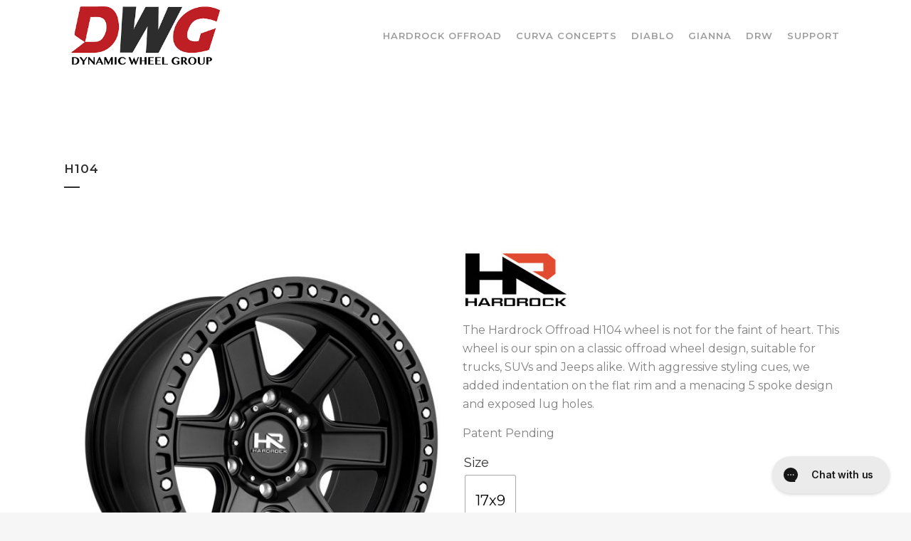

--- FILE ---
content_type: text/html; charset=UTF-8
request_url: https://dynamicwheelgroup.com/wheels/h104/
body_size: 29123
content:

<!DOCTYPE html>
<html lang="en-US">
<head>
    
    <!-- Google tag (gtag.js) -->
    <script async src="https://www.googletagmanager.com/gtag/js?id=G-5L0N3BGRL2"></script>
    <script>
      window.dataLayer = window.dataLayer || [];
      function gtag(){dataLayer.push(arguments);}
      gtag('js', new Date());
    
      gtag('config', 'G-5L0N3BGRL2');
    </script>

	<meta charset="UTF-8" />
	
				<meta name="viewport" content="width=device-width,initial-scale=1,user-scalable=no">
		
            
                        <link rel="shortcut icon" type="image/x-icon" href="https://dynamicwheelgroup.com/wp-content/uploads/2022/02/DWG-Icon-2.png">
            <link rel="apple-touch-icon" href="https://dynamicwheelgroup.com/wp-content/uploads/2022/02/DWG-Icon-2.png"/>
        
	<link rel="profile" href="https://gmpg.org/xfn/11" />
	<link rel="pingback" href="https://dynamicwheelgroup.com/xmlrpc.php" />

	<meta name='robots' content='index, follow, max-image-preview:large, max-snippet:-1, max-video-preview:-1' />

	<!-- This site is optimized with the Yoast SEO plugin v26.7 - https://yoast.com/wordpress/plugins/seo/ -->
	<title>H104 - DWG</title>
	<link rel="canonical" href="https://dynamicwheelgroup.com/wheels/h104/" />
	<meta property="og:locale" content="en_US" />
	<meta property="og:type" content="article" />
	<meta property="og:title" content="H104 - DWG" />
	<meta property="og:description" content="The Hardrock Offroad H104 wheel is not for the faint of heart. This wheel is our spin on a classic offroad wheel design, suitable for trucks, SUVs and Jeeps alike. With aggressive styling cues, we added indentation on the flat rim and a menacing 5 spoke design and exposed lug holes. Patent Pending" />
	<meta property="og:url" content="https://dynamicwheelgroup.com/wheels/h104/" />
	<meta property="og:site_name" content="DWG" />
	<meta property="article:modified_time" content="2022-01-08T22:25:49+00:00" />
	<meta property="og:image" content="https://dynamicwheelgroup.com/wp-content/uploads/2022/01/H104-17x9-Hardrock-Offroad-Wheels-Matte-Black-Angle.jpg" />
	<meta property="og:image:width" content="1100" />
	<meta property="og:image:height" content="1100" />
	<meta property="og:image:type" content="image/jpeg" />
	<meta name="twitter:card" content="summary_large_image" />
	<script type="application/ld+json" class="yoast-schema-graph">{"@context":"https://schema.org","@graph":[{"@type":"WebPage","@id":"https://dynamicwheelgroup.com/wheels/h104/","url":"https://dynamicwheelgroup.com/wheels/h104/","name":"H104 - DWG","isPartOf":{"@id":"https://dynamicwheelgroup.com/#website"},"primaryImageOfPage":{"@id":"https://dynamicwheelgroup.com/wheels/h104/#primaryimage"},"image":{"@id":"https://dynamicwheelgroup.com/wheels/h104/#primaryimage"},"thumbnailUrl":"https://dynamicwheelgroup.com/wp-content/uploads/2022/01/H104-17x9-Hardrock-Offroad-Wheels-Matte-Black-Angle.jpg","datePublished":"2022-01-08T07:02:30+00:00","dateModified":"2022-01-08T22:25:49+00:00","breadcrumb":{"@id":"https://dynamicwheelgroup.com/wheels/h104/#breadcrumb"},"inLanguage":"en-US","potentialAction":[{"@type":"ReadAction","target":["https://dynamicwheelgroup.com/wheels/h104/"]}]},{"@type":"ImageObject","inLanguage":"en-US","@id":"https://dynamicwheelgroup.com/wheels/h104/#primaryimage","url":"https://dynamicwheelgroup.com/wp-content/uploads/2022/01/H104-17x9-Hardrock-Offroad-Wheels-Matte-Black-Angle.jpg","contentUrl":"https://dynamicwheelgroup.com/wp-content/uploads/2022/01/H104-17x9-Hardrock-Offroad-Wheels-Matte-Black-Angle.jpg","width":1100,"height":1100},{"@type":"BreadcrumbList","@id":"https://dynamicwheelgroup.com/wheels/h104/#breadcrumb","itemListElement":[{"@type":"ListItem","position":1,"name":"Home","item":"https://dynamicwheelgroup.com/"},{"@type":"ListItem","position":2,"name":"Products","item":"https://dynamicwheelgroup.com/shop/"},{"@type":"ListItem","position":3,"name":"H104"}]},{"@type":"WebSite","@id":"https://dynamicwheelgroup.com/#website","url":"https://dynamicwheelgroup.com/","name":"DWG","description":"Dynamic Wheel Group","potentialAction":[{"@type":"SearchAction","target":{"@type":"EntryPoint","urlTemplate":"https://dynamicwheelgroup.com/?s={search_term_string}"},"query-input":{"@type":"PropertyValueSpecification","valueRequired":true,"valueName":"search_term_string"}}],"inLanguage":"en-US"}]}</script>
	<!-- / Yoast SEO plugin. -->


<link rel="alternate" title="oEmbed (JSON)" type="application/json+oembed" href="https://dynamicwheelgroup.com/wp-json/oembed/1.0/embed?url=https%3A%2F%2Fdynamicwheelgroup.com%2Fwheels%2Fh104%2F" />
<link rel="alternate" title="oEmbed (XML)" type="text/xml+oembed" href="https://dynamicwheelgroup.com/wp-json/oembed/1.0/embed?url=https%3A%2F%2Fdynamicwheelgroup.com%2Fwheels%2Fh104%2F&#038;format=xml" />
<link rel="preload" href="https://dynamicwheelgroup.com/wp-content/themes/bridge/css/font-awesome/css/font-awesome.min.css" as="style" media="all" onload="this.onload=null;this.rel='stylesheet'">
<link rel="stylesheet" href="https://dynamicwheelgroup.com/wp-content/themes/bridge/css/font-awesome/css/font-awesome.min.css" media="all">
<noscript><link rel="stylesheet" href="https://dynamicwheelgroup.com/wp-content/themes/bridge/css/font-awesome/css/font-awesome.min.css" media="all"></noscript>
<!--[if IE]><link rel="stylesheet" href="https://dynamicwheelgroup.com/wp-content/themes/bridge/css/font-awesome/css/font-awesome.min.css" media="all"><![endif]-->
<link rel="preload" href="https://dynamicwheelgroup.com/wp-content/themes/bridge/css/font-awesome-5/css/font-awesome-5.min.css" as="style" media="all" onload="this.onload=null;this.rel='stylesheet'">
<link rel="stylesheet" href="https://dynamicwheelgroup.com/wp-content/themes/bridge/css/font-awesome-5/css/font-awesome-5.min.css" media="all">
<noscript><link rel="stylesheet" href="https://dynamicwheelgroup.com/wp-content/themes/bridge/css/font-awesome-5/css/font-awesome-5.min.css" media="all"></noscript>
<!--[if IE]><link rel="stylesheet" href="https://dynamicwheelgroup.com/wp-content/themes/bridge/css/font-awesome-5/css/font-awesome-5.min.css" media="all"><![endif]-->
<link rel="preload" href="https://fonts.googleapis.com/css2?family=Raleway:ital,wght@0,100;0,200;0,300;0,400;0,500;0,600;0,700;0,800;0,900;1,100;1,300;1,400;1,700&#038;family=Montserrat:ital,wght@0,100;0,200;0,300;0,400;0,500;0,600;0,700;0,800;0,900;1,100;1,300;1,400;1,700&#038;display=swap" as="style" media="all" onload="this.onload=null;this.rel='stylesheet'">
<link rel="stylesheet" href="https://fonts.googleapis.com/css2?family=Raleway:ital,wght@0,100;0,200;0,300;0,400;0,500;0,600;0,700;0,800;0,900;1,100;1,300;1,400;1,700&#038;family=Montserrat:ital,wght@0,100;0,200;0,300;0,400;0,500;0,600;0,700;0,800;0,900;1,100;1,300;1,400;1,700&#038;display=swap" media="all">
<noscript><link rel="stylesheet" href="https://fonts.googleapis.com/css2?family=Raleway:ital,wght@0,100;0,200;0,300;0,400;0,500;0,600;0,700;0,800;0,900;1,100;1,300;1,400;1,700&#038;family=Montserrat:ital,wght@0,100;0,200;0,300;0,400;0,500;0,600;0,700;0,800;0,900;1,100;1,300;1,400;1,700&#038;display=swap" media="all"></noscript>
<!--[if IE]><link rel="stylesheet" href="https://fonts.googleapis.com/css2?family=Raleway:ital,wght@0,100;0,200;0,300;0,400;0,500;0,600;0,700;0,800;0,900;1,100;1,300;1,400;1,700&#038;family=Montserrat:ital,wght@0,100;0,200;0,300;0,400;0,500;0,600;0,700;0,800;0,900;1,100;1,300;1,400;1,700&#038;display=swap" media="all"><![endif]-->
<style id='wp-img-auto-sizes-contain-inline-css' type='text/css'>
img:is([sizes=auto i],[sizes^="auto," i]){contain-intrinsic-size:3000px 1500px}
/*# sourceURL=wp-img-auto-sizes-contain-inline-css */
</style>
<style id='classic-theme-styles-inline-css' type='text/css'>
/*! This file is auto-generated */
.wp-block-button__link{color:#fff;background-color:#32373c;border-radius:9999px;box-shadow:none;text-decoration:none;padding:calc(.667em + 2px) calc(1.333em + 2px);font-size:1.125em}.wp-block-file__button{background:#32373c;color:#fff;text-decoration:none}
/*# sourceURL=/wp-includes/css/classic-themes.min.css */
</style>
<style id='global-styles-inline-css' type='text/css'>
:root{--wp--preset--aspect-ratio--square: 1;--wp--preset--aspect-ratio--4-3: 4/3;--wp--preset--aspect-ratio--3-4: 3/4;--wp--preset--aspect-ratio--3-2: 3/2;--wp--preset--aspect-ratio--2-3: 2/3;--wp--preset--aspect-ratio--16-9: 16/9;--wp--preset--aspect-ratio--9-16: 9/16;--wp--preset--color--black: #000000;--wp--preset--color--cyan-bluish-gray: #abb8c3;--wp--preset--color--white: #ffffff;--wp--preset--color--pale-pink: #f78da7;--wp--preset--color--vivid-red: #cf2e2e;--wp--preset--color--luminous-vivid-orange: #ff6900;--wp--preset--color--luminous-vivid-amber: #fcb900;--wp--preset--color--light-green-cyan: #7bdcb5;--wp--preset--color--vivid-green-cyan: #00d084;--wp--preset--color--pale-cyan-blue: #8ed1fc;--wp--preset--color--vivid-cyan-blue: #0693e3;--wp--preset--color--vivid-purple: #9b51e0;--wp--preset--gradient--vivid-cyan-blue-to-vivid-purple: linear-gradient(135deg,rgb(6,147,227) 0%,rgb(155,81,224) 100%);--wp--preset--gradient--light-green-cyan-to-vivid-green-cyan: linear-gradient(135deg,rgb(122,220,180) 0%,rgb(0,208,130) 100%);--wp--preset--gradient--luminous-vivid-amber-to-luminous-vivid-orange: linear-gradient(135deg,rgb(252,185,0) 0%,rgb(255,105,0) 100%);--wp--preset--gradient--luminous-vivid-orange-to-vivid-red: linear-gradient(135deg,rgb(255,105,0) 0%,rgb(207,46,46) 100%);--wp--preset--gradient--very-light-gray-to-cyan-bluish-gray: linear-gradient(135deg,rgb(238,238,238) 0%,rgb(169,184,195) 100%);--wp--preset--gradient--cool-to-warm-spectrum: linear-gradient(135deg,rgb(74,234,220) 0%,rgb(151,120,209) 20%,rgb(207,42,186) 40%,rgb(238,44,130) 60%,rgb(251,105,98) 80%,rgb(254,248,76) 100%);--wp--preset--gradient--blush-light-purple: linear-gradient(135deg,rgb(255,206,236) 0%,rgb(152,150,240) 100%);--wp--preset--gradient--blush-bordeaux: linear-gradient(135deg,rgb(254,205,165) 0%,rgb(254,45,45) 50%,rgb(107,0,62) 100%);--wp--preset--gradient--luminous-dusk: linear-gradient(135deg,rgb(255,203,112) 0%,rgb(199,81,192) 50%,rgb(65,88,208) 100%);--wp--preset--gradient--pale-ocean: linear-gradient(135deg,rgb(255,245,203) 0%,rgb(182,227,212) 50%,rgb(51,167,181) 100%);--wp--preset--gradient--electric-grass: linear-gradient(135deg,rgb(202,248,128) 0%,rgb(113,206,126) 100%);--wp--preset--gradient--midnight: linear-gradient(135deg,rgb(2,3,129) 0%,rgb(40,116,252) 100%);--wp--preset--font-size--small: 13px;--wp--preset--font-size--medium: 20px;--wp--preset--font-size--large: 36px;--wp--preset--font-size--x-large: 42px;--wp--preset--spacing--20: 0.44rem;--wp--preset--spacing--30: 0.67rem;--wp--preset--spacing--40: 1rem;--wp--preset--spacing--50: 1.5rem;--wp--preset--spacing--60: 2.25rem;--wp--preset--spacing--70: 3.38rem;--wp--preset--spacing--80: 5.06rem;--wp--preset--shadow--natural: 6px 6px 9px rgba(0, 0, 0, 0.2);--wp--preset--shadow--deep: 12px 12px 50px rgba(0, 0, 0, 0.4);--wp--preset--shadow--sharp: 6px 6px 0px rgba(0, 0, 0, 0.2);--wp--preset--shadow--outlined: 6px 6px 0px -3px rgb(255, 255, 255), 6px 6px rgb(0, 0, 0);--wp--preset--shadow--crisp: 6px 6px 0px rgb(0, 0, 0);}:where(.is-layout-flex){gap: 0.5em;}:where(.is-layout-grid){gap: 0.5em;}body .is-layout-flex{display: flex;}.is-layout-flex{flex-wrap: wrap;align-items: center;}.is-layout-flex > :is(*, div){margin: 0;}body .is-layout-grid{display: grid;}.is-layout-grid > :is(*, div){margin: 0;}:where(.wp-block-columns.is-layout-flex){gap: 2em;}:where(.wp-block-columns.is-layout-grid){gap: 2em;}:where(.wp-block-post-template.is-layout-flex){gap: 1.25em;}:where(.wp-block-post-template.is-layout-grid){gap: 1.25em;}.has-black-color{color: var(--wp--preset--color--black) !important;}.has-cyan-bluish-gray-color{color: var(--wp--preset--color--cyan-bluish-gray) !important;}.has-white-color{color: var(--wp--preset--color--white) !important;}.has-pale-pink-color{color: var(--wp--preset--color--pale-pink) !important;}.has-vivid-red-color{color: var(--wp--preset--color--vivid-red) !important;}.has-luminous-vivid-orange-color{color: var(--wp--preset--color--luminous-vivid-orange) !important;}.has-luminous-vivid-amber-color{color: var(--wp--preset--color--luminous-vivid-amber) !important;}.has-light-green-cyan-color{color: var(--wp--preset--color--light-green-cyan) !important;}.has-vivid-green-cyan-color{color: var(--wp--preset--color--vivid-green-cyan) !important;}.has-pale-cyan-blue-color{color: var(--wp--preset--color--pale-cyan-blue) !important;}.has-vivid-cyan-blue-color{color: var(--wp--preset--color--vivid-cyan-blue) !important;}.has-vivid-purple-color{color: var(--wp--preset--color--vivid-purple) !important;}.has-black-background-color{background-color: var(--wp--preset--color--black) !important;}.has-cyan-bluish-gray-background-color{background-color: var(--wp--preset--color--cyan-bluish-gray) !important;}.has-white-background-color{background-color: var(--wp--preset--color--white) !important;}.has-pale-pink-background-color{background-color: var(--wp--preset--color--pale-pink) !important;}.has-vivid-red-background-color{background-color: var(--wp--preset--color--vivid-red) !important;}.has-luminous-vivid-orange-background-color{background-color: var(--wp--preset--color--luminous-vivid-orange) !important;}.has-luminous-vivid-amber-background-color{background-color: var(--wp--preset--color--luminous-vivid-amber) !important;}.has-light-green-cyan-background-color{background-color: var(--wp--preset--color--light-green-cyan) !important;}.has-vivid-green-cyan-background-color{background-color: var(--wp--preset--color--vivid-green-cyan) !important;}.has-pale-cyan-blue-background-color{background-color: var(--wp--preset--color--pale-cyan-blue) !important;}.has-vivid-cyan-blue-background-color{background-color: var(--wp--preset--color--vivid-cyan-blue) !important;}.has-vivid-purple-background-color{background-color: var(--wp--preset--color--vivid-purple) !important;}.has-black-border-color{border-color: var(--wp--preset--color--black) !important;}.has-cyan-bluish-gray-border-color{border-color: var(--wp--preset--color--cyan-bluish-gray) !important;}.has-white-border-color{border-color: var(--wp--preset--color--white) !important;}.has-pale-pink-border-color{border-color: var(--wp--preset--color--pale-pink) !important;}.has-vivid-red-border-color{border-color: var(--wp--preset--color--vivid-red) !important;}.has-luminous-vivid-orange-border-color{border-color: var(--wp--preset--color--luminous-vivid-orange) !important;}.has-luminous-vivid-amber-border-color{border-color: var(--wp--preset--color--luminous-vivid-amber) !important;}.has-light-green-cyan-border-color{border-color: var(--wp--preset--color--light-green-cyan) !important;}.has-vivid-green-cyan-border-color{border-color: var(--wp--preset--color--vivid-green-cyan) !important;}.has-pale-cyan-blue-border-color{border-color: var(--wp--preset--color--pale-cyan-blue) !important;}.has-vivid-cyan-blue-border-color{border-color: var(--wp--preset--color--vivid-cyan-blue) !important;}.has-vivid-purple-border-color{border-color: var(--wp--preset--color--vivid-purple) !important;}.has-vivid-cyan-blue-to-vivid-purple-gradient-background{background: var(--wp--preset--gradient--vivid-cyan-blue-to-vivid-purple) !important;}.has-light-green-cyan-to-vivid-green-cyan-gradient-background{background: var(--wp--preset--gradient--light-green-cyan-to-vivid-green-cyan) !important;}.has-luminous-vivid-amber-to-luminous-vivid-orange-gradient-background{background: var(--wp--preset--gradient--luminous-vivid-amber-to-luminous-vivid-orange) !important;}.has-luminous-vivid-orange-to-vivid-red-gradient-background{background: var(--wp--preset--gradient--luminous-vivid-orange-to-vivid-red) !important;}.has-very-light-gray-to-cyan-bluish-gray-gradient-background{background: var(--wp--preset--gradient--very-light-gray-to-cyan-bluish-gray) !important;}.has-cool-to-warm-spectrum-gradient-background{background: var(--wp--preset--gradient--cool-to-warm-spectrum) !important;}.has-blush-light-purple-gradient-background{background: var(--wp--preset--gradient--blush-light-purple) !important;}.has-blush-bordeaux-gradient-background{background: var(--wp--preset--gradient--blush-bordeaux) !important;}.has-luminous-dusk-gradient-background{background: var(--wp--preset--gradient--luminous-dusk) !important;}.has-pale-ocean-gradient-background{background: var(--wp--preset--gradient--pale-ocean) !important;}.has-electric-grass-gradient-background{background: var(--wp--preset--gradient--electric-grass) !important;}.has-midnight-gradient-background{background: var(--wp--preset--gradient--midnight) !important;}.has-small-font-size{font-size: var(--wp--preset--font-size--small) !important;}.has-medium-font-size{font-size: var(--wp--preset--font-size--medium) !important;}.has-large-font-size{font-size: var(--wp--preset--font-size--large) !important;}.has-x-large-font-size{font-size: var(--wp--preset--font-size--x-large) !important;}
:where(.wp-block-post-template.is-layout-flex){gap: 1.25em;}:where(.wp-block-post-template.is-layout-grid){gap: 1.25em;}
:where(.wp-block-term-template.is-layout-flex){gap: 1.25em;}:where(.wp-block-term-template.is-layout-grid){gap: 1.25em;}
:where(.wp-block-columns.is-layout-flex){gap: 2em;}:where(.wp-block-columns.is-layout-grid){gap: 2em;}
:root :where(.wp-block-pullquote){font-size: 1.5em;line-height: 1.6;}
/*# sourceURL=global-styles-inline-css */
</style>
<link rel='stylesheet' id='photoswipe-css' href='https://dynamicwheelgroup.com/wp-content/plugins/woocommerce/assets/css/photoswipe/photoswipe.min.css' type='text/css' media='all' />
<link rel='stylesheet' id='photoswipe-default-skin-css' href='https://dynamicwheelgroup.com/wp-content/plugins/woocommerce/assets/css/photoswipe/default-skin/default-skin.min.css' type='text/css' media='all' />
<style id='woocommerce-inline-inline-css' type='text/css'>
.woocommerce form .form-row .required { visibility: visible; }
/*# sourceURL=woocommerce-inline-inline-css */
</style>
<link rel='stylesheet' id='woo-variation-gallery-slider-css' href='https://dynamicwheelgroup.com/wp-content/plugins/woo-variation-gallery/assets/css/slick.min.css' type='text/css' media='all' />
<link rel='stylesheet' id='mediaelement-css' href='https://dynamicwheelgroup.com/wp-includes/js/mediaelement/mediaelementplayer-legacy.min.css' type='text/css' media='all' />
<link rel='stylesheet' id='wp-mediaelement-css' href='https://dynamicwheelgroup.com/wp-includes/js/mediaelement/wp-mediaelement.min.css' type='text/css' media='all' />
<style class="optimize_css_2" type="text/css" media="all"></style>
<style class="optimize_css_2" type="text/css" media="all">@font-face{font-family:"dripicons-v2";src:url(https://dynamicwheelgroup.com/wp-content/themes/bridge/css/dripicons/fonts/dripicons-v2.eot);src:url(https://dynamicwheelgroup.com/wp-content/themes/bridge/css/dripicons/fonts/dripicons-v2.eot#1768580722) format("embedded-opentype"),url(https://dynamicwheelgroup.com/wp-content/themes/bridge/css/dripicons/fonts/dripicons-v2.woff) format("woff"),url(https://dynamicwheelgroup.com/wp-content/themes/bridge/css/dripicons/fonts/dripicons-v2.ttf) format("truetype"),url(https://dynamicwheelgroup.com/wp-content/themes/bridge/css/dripicons/fonts/dripicons-v2.svg#dripicons-v2) format("svg");font-weight:400;font-style:normal}[data-icon]:before{font-family:"dripicons-v2"!important;content:attr(data-icon);font-style:normal!important;font-weight:normal!important;font-variant:normal!important;text-transform:none!important;speak:none;line-height:1;-webkit-font-smoothing:antialiased;-moz-osx-font-smoothing:grayscale}[class^="dripicons-"]:before,[class*=" dripicons-"]:before{font-family:"dripicons-v2"!important;font-style:normal!important;font-weight:normal!important;font-variant:normal!important;text-transform:none!important;speak:none;line-height:1;-webkit-font-smoothing:antialiased;-moz-osx-font-smoothing:grayscale}.dripicons-alarm:before{content:"\61"}.dripicons-align-center:before{content:"\62"}.dripicons-align-justify:before{content:"\63"}.dripicons-align-left:before{content:"\64"}.dripicons-align-right:before{content:"\65"}.dripicons-anchor:before{content:"\66"}.dripicons-archive:before{content:"\67"}.dripicons-arrow-down:before{content:"\68"}.dripicons-arrow-left:before{content:"\69"}.dripicons-arrow-right:before{content:"\6a"}.dripicons-arrow-thin-down:before{content:"\6b"}.dripicons-arrow-thin-left:before{content:"\6c"}.dripicons-arrow-thin-right:before{content:"\6d"}.dripicons-arrow-thin-up:before{content:"\6e"}.dripicons-arrow-up:before{content:"\6f"}.dripicons-article:before{content:"\70"}.dripicons-backspace:before{content:"\71"}.dripicons-basket:before{content:"\72"}.dripicons-basketball:before{content:"\73"}.dripicons-battery-empty:before{content:"\74"}.dripicons-battery-full:before{content:"\75"}.dripicons-battery-low:before{content:"\76"}.dripicons-battery-medium:before{content:"\77"}.dripicons-bell:before{content:"\78"}.dripicons-blog:before{content:"\79"}.dripicons-bluetooth:before{content:"\7a"}.dripicons-bold:before{content:"\41"}.dripicons-bookmark:before{content:"\42"}.dripicons-bookmarks:before{content:"\43"}.dripicons-box:before{content:"\44"}.dripicons-briefcase:before{content:"\45"}.dripicons-brightness-low:before{content:"\46"}.dripicons-brightness-max:before{content:"\47"}.dripicons-brightness-medium:before{content:"\48"}.dripicons-broadcast:before{content:"\49"}.dripicons-browser:before{content:"\4a"}.dripicons-browser-upload:before{content:"\4b"}.dripicons-brush:before{content:"\4c"}.dripicons-calendar:before{content:"\4d"}.dripicons-camcorder:before{content:"\4e"}.dripicons-camera:before{content:"\4f"}.dripicons-card:before{content:"\50"}.dripicons-cart:before{content:"\51"}.dripicons-checklist:before{content:"\52"}.dripicons-checkmark:before{content:"\53"}.dripicons-chevron-down:before{content:"\54"}.dripicons-chevron-left:before{content:"\55"}.dripicons-chevron-right:before{content:"\56"}.dripicons-chevron-up:before{content:"\57"}.dripicons-clipboard:before{content:"\58"}.dripicons-clock:before{content:"\59"}.dripicons-clockwise:before{content:"\5a"}.dripicons-cloud:before{content:"\30"}.dripicons-cloud-download:before{content:"\31"}.dripicons-cloud-upload:before{content:"\32"}.dripicons-code:before{content:"\33"}.dripicons-contract:before{content:"\34"}.dripicons-contract-2:before{content:"\35"}.dripicons-conversation:before{content:"\36"}.dripicons-copy:before{content:"\37"}.dripicons-crop:before{content:"\38"}.dripicons-cross:before{content:"\39"}.dripicons-crosshair:before{content:"\21"}.dripicons-cutlery:before{content:"\22"}.dripicons-device-desktop:before{content:"\23"}.dripicons-device-mobile:before{content:"\24"}.dripicons-device-tablet:before{content:"\25"}.dripicons-direction:before{content:"\26"}.dripicons-disc:before{content:"\27"}.dripicons-document:before{content:"\28"}.dripicons-document-delete:before{content:"\29"}.dripicons-document-edit:before{content:"\2a"}.dripicons-document-new:before{content:"\2b"}.dripicons-document-remove:before{content:"\2c"}.dripicons-dot:before{content:"\2d"}.dripicons-dots-2:before{content:"\2e"}.dripicons-dots-3:before{content:"\2f"}.dripicons-download:before{content:"\3a"}.dripicons-duplicate:before{content:"\3b"}.dripicons-enter:before{content:"\3c"}.dripicons-exit:before{content:"\3d"}.dripicons-expand:before{content:"\3e"}.dripicons-expand-2:before{content:"\3f"}.dripicons-experiment:before{content:"\40"}.dripicons-export:before{content:"\5b"}.dripicons-feed:before{content:"\5d"}.dripicons-flag:before{content:"\5e"}.dripicons-flashlight:before{content:"\5f"}.dripicons-folder:before{content:"\60"}.dripicons-folder-open:before{content:"\7b"}.dripicons-forward:before{content:"\7c"}.dripicons-gaming:before{content:"\7d"}.dripicons-gear:before{content:"\7e"}.dripicons-graduation:before{content:"\5c"}.dripicons-graph-bar:before{content:"\e000"}.dripicons-graph-line:before{content:"\e001"}.dripicons-graph-pie:before{content:"\e002"}.dripicons-headset:before{content:"\e003"}.dripicons-heart:before{content:"\e004"}.dripicons-help:before{content:"\e005"}.dripicons-home:before{content:"\e006"}.dripicons-hourglass:before{content:"\e007"}.dripicons-inbox:before{content:"\e008"}.dripicons-information:before{content:"\e009"}.dripicons-italic:before{content:"\e00a"}.dripicons-jewel:before{content:"\e00b"}.dripicons-lifting:before{content:"\e00c"}.dripicons-lightbulb:before{content:"\e00d"}.dripicons-link:before{content:"\e00e"}.dripicons-link-broken:before{content:"\e00f"}.dripicons-list:before{content:"\e010"}.dripicons-loading:before{content:"\e011"}.dripicons-location:before{content:"\e012"}.dripicons-lock:before{content:"\e013"}.dripicons-lock-open:before{content:"\e014"}.dripicons-mail:before{content:"\e015"}.dripicons-map:before{content:"\e016"}.dripicons-media-loop:before{content:"\e017"}.dripicons-media-next:before{content:"\e018"}.dripicons-media-pause:before{content:"\e019"}.dripicons-media-play:before{content:"\e01a"}.dripicons-media-previous:before{content:"\e01b"}.dripicons-media-record:before{content:"\e01c"}.dripicons-media-shuffle:before{content:"\e01d"}.dripicons-media-stop:before{content:"\e01e"}.dripicons-medical:before{content:"\e01f"}.dripicons-menu:before{content:"\e020"}.dripicons-message:before{content:"\e021"}.dripicons-meter:before{content:"\e022"}.dripicons-microphone:before{content:"\e023"}.dripicons-minus:before{content:"\e024"}.dripicons-monitor:before{content:"\e025"}.dripicons-move:before{content:"\e026"}.dripicons-music:before{content:"\e027"}.dripicons-network-1:before{content:"\e028"}.dripicons-network-2:before{content:"\e029"}.dripicons-network-3:before{content:"\e02a"}.dripicons-network-4:before{content:"\e02b"}.dripicons-network-5:before{content:"\e02c"}.dripicons-pamphlet:before{content:"\e02d"}.dripicons-paperclip:before{content:"\e02e"}.dripicons-pencil:before{content:"\e02f"}.dripicons-phone:before{content:"\e030"}.dripicons-photo:before{content:"\e031"}.dripicons-photo-group:before{content:"\e032"}.dripicons-pill:before{content:"\e033"}.dripicons-pin:before{content:"\e034"}.dripicons-plus:before{content:"\e035"}.dripicons-power:before{content:"\e036"}.dripicons-preview:before{content:"\e037"}.dripicons-print:before{content:"\e038"}.dripicons-pulse:before{content:"\e039"}.dripicons-question:before{content:"\e03a"}.dripicons-reply:before{content:"\e03b"}.dripicons-reply-all:before{content:"\e03c"}.dripicons-return:before{content:"\e03d"}.dripicons-retweet:before{content:"\e03e"}.dripicons-rocket:before{content:"\e03f"}.dripicons-scale:before{content:"\e040"}.dripicons-search:before{content:"\e041"}.dripicons-shopping-bag:before{content:"\e042"}.dripicons-skip:before{content:"\e043"}.dripicons-stack:before{content:"\e044"}.dripicons-star:before{content:"\e045"}.dripicons-stopwatch:before{content:"\e046"}.dripicons-store:before{content:"\e047"}.dripicons-suitcase:before{content:"\e048"}.dripicons-swap:before{content:"\e049"}.dripicons-tag:before{content:"\e04a"}.dripicons-tag-delete:before{content:"\e04b"}.dripicons-tags:before{content:"\e04c"}.dripicons-thumbs-down:before{content:"\e04d"}.dripicons-thumbs-up:before{content:"\e04e"}.dripicons-ticket:before{content:"\e04f"}.dripicons-time-reverse:before{content:"\e050"}.dripicons-to-do:before{content:"\e051"}.dripicons-toggles:before{content:"\e052"}.dripicons-trash:before{content:"\e053"}.dripicons-trophy:before{content:"\e054"}.dripicons-upload:before{content:"\e055"}.dripicons-user:before{content:"\e056"}.dripicons-user-group:before{content:"\e057"}.dripicons-user-id:before{content:"\e058"}.dripicons-vibrate:before{content:"\e059"}.dripicons-view-apps:before{content:"\e05a"}.dripicons-view-list:before{content:"\e05b"}.dripicons-view-list-large:before{content:"\e05c"}.dripicons-view-thumb:before{content:"\e05d"}.dripicons-volume-full:before{content:"\e05e"}.dripicons-volume-low:before{content:"\e05f"}.dripicons-volume-medium:before{content:"\e060"}.dripicons-volume-off:before{content:"\e061"}.dripicons-wallet:before{content:"\e062"}.dripicons-warning:before{content:"\e063"}.dripicons-web:before{content:"\e064"}.dripicons-weight:before{content:"\e065"}.dripicons-wifi:before{content:"\e066"}.dripicons-wrong:before{content:"\e067"}.dripicons-zoom-in:before{content:"\e068"}.dripicons-zoom-out:before{content:"\e069"}</style>
<style class="optimize_css_2" type="text/css" media="all">.kiko-train:before{content:'\f001'}.kiko-car:before{content:'\f002'}.kiko-truck:before{content:'\f003'}.kiko-bike:before{content:'\f004'}.kiko-sailboat:before{content:'\f005'}.kiko-airplane:before{content:'\f006'}.kiko-helicopter:before{content:'\f007'}.kiko-motor-scooter:before{content:'\f008'}.kiko-motorcycle:before{content:'\f009'}.kiko-air-balloon:before{content:'\f010'}.kiko-plane-takes-off:before{content:'\f011'}.kiko-plane-lands:before{content:'\f012'}.kiko-bus:before{content:'\f013'}.kiko-cargo-vessel:before{content:'\f014'}.kiko-electromobile:before{content:'\f015'}.kiko-rocket:before{content:'\f016'}.kiko-rocket-shuttle:before{content:'\f017'}.kiko-ambulance:before{content:'\f018'}.kiko-police:before{content:'\f019'}.kiko-tank:before{content:'\f020'}.kiko-tractor:before{content:'\f021'}.kiko-tow-truck:before{content:'\f022'}.kiko-airship:before{content:'\f023'}.kiko-scooter:before{content:'\f024'}.kiko-self-balancing-scooter:before{content:'\f025'}.kiko-segway:before{content:'\f026'}.kiko-metro:before{content:'\f027'}.kiko-syringe:before{content:'\f028'}.kiko-pills:before{content:'\f029'}.kiko-microscope:before{content:'\f030'}.kiko-jar-of-medicine:before{content:'\f031'}.kiko-tubes:before{content:'\f032'}.kiko-medicine:before{content:'\f033'}.kiko-toilet:before{content:'\f034'}.kiko-patch:before{content:'\f035'}.kiko-pregnancy:before{content:'\f036'}.kiko-medical-app:before{content:'\f037'}.kiko-herbs:before{content:'\f038'}.kiko-recipe:before{content:'\f039'}.kiko-crushing-of-medicines:before{content:'\f040'}.kiko-blood:before{content:'\f041'}.kiko-donor:before{content:'\f042'}.kiko-brain:before{content:'\f043'}.kiko-kidneys:before{content:'\f044'}.kiko-liver:before{content:'\f045'}.kiko-lungs:before{content:'\f046'}.kiko-heart:before{content:'\f047'}.kiko-intestine:before{content:'\f048'}.kiko-stomach:before{content:'\f049'}.kiko-healthy-tooth:before{content:'\f050'}.kiko-aching-tooth:before{content:'\f051'}.kiko-nose:before{content:'\f052'}.kiko-ear:before{content:'\f053'}.kiko-eye:before{content:'\f054'}.kiko-chest:before{content:'\f055'}.kiko-doctor:before{content:'\f056'}.kiko-doctor-woman:before{content:'\f057'}.kiko-scheduled-med:before{content:'\f058'}.kiko-hand:before{content:'\f059'}.kiko-foot:before{content:'\f060'}.kiko-hospital:before{content:'\f061'}.kiko-stethoscope:before{content:'\f062'}.kiko-bacteria:before{content:'\f063'}.kiko-DNA:before{content:'\f064'}.kiko-spine:before{content:'\f065'}.kiko-bed-rest:before{content:'\f066'}.kiko-bone:before{content:'\f067'}.kiko-medical-cross:before{content:'\f068'}.kiko-medical-cross-usa:before{content:'\f069'}.kiko-dropper:before{content:'\f070'}.kiko-heart-rate:before{content:'\f071'}.kiko-marijuana:before{content:'\f072'}.kiko-fracture:before{content:'\f073'}.kiko-urine:before{content:'\f074'}.kiko-fecal:before{content:'\f075'}.kiko-diagnostics:before{content:'\f076'}.kiko-allergy:before{content:'\f077'}.kiko-call-med:before{content:'\f078'}.kiko-crutches:before{content:'\f079'}.kiko-wheelchair:before{content:'\f080'}.kiko-skull:before{content:'\f081'}.kiko-childbirth:before{content:'\f082'}.kiko-vitamins:before{content:'\f083'}.kiko-exclamation-circle:before{content:'\f084'}.kiko-exclamation-triangle:before{content:'\f085'}.kiko-arrow-down-circle:before{content:'\f086'}.kiko-arrow-up-circle:before{content:'\f087'}.kiko-arrow-left-circle:before{content:'\f088'}.kiko-arrow-right-circle:before{content:'\f089'}.kiko-arrow-up:before{content:'\f090'}.kiko-arrow-down:before{content:'\f091'}.kiko-arrow-right:before{content:'\f092'}.kiko-arrow-left:before{content:'\f093'}.kiko-double-arrow-up:before{content:'\f094'}.kiko-double-arrow-down:before{content:'\f095'}.kiko-double-arrow-left:before{content:'\f096'}.kiko-double-arrow-right:before{content:'\f097'}.kiko-clip:before{content:'\f098'}.kiko-triangular-arrow-up:before{content:'\f099'}.kiko-triangular-arrow-down:before{content:'\f100'}.kiko-triangular-arrow-left:before{content:'\f101'}.kiko-triangular-arrow-right:before{content:'\f102'}.kiko-email-at:before{content:'\f103'}.kiko-signal:before{content:'\f104'}.kiko-bad-signal:before{content:'\f105'}.kiko-no-signal:before{content:'\f106'}.kiko-video:before{content:'\f107'}.kiko-sound-on:before{content:'\f108'}.kiko-sound-off:before{content:'\f109'}.kiko-call-on:before{content:'\f110'}.kiko-call-off:before{content:'\f111'}.kiko-bluetooth:before{content:'\f112'}.kiko-wifi:before{content:'\f113'}.kiko-book-open:before{content:'\f114'}.kiko-book-close:before{content:'\f115'}.kiko-bookmark:before{content:'\f116'}.kiko-light-turn-on:before{content:'\f117'}.kiko-light-turn-off:before{content:'\f118'}.kiko-brush:before{content:'\f119'}.kiko-full-battery:before{content:'\f120'}.kiko-half-empty-battery:before{content:'\f121'}.kiko-empty-battery:before{content:'\f122'}.kiko-check-circle:before{content:'\f123'}.kiko-check-square:before{content:'\f124'}.kiko-check:before{content:'\f125'}.kiko-cross-circle:before{content:'\f126'}.kiko-cross-square:before{content:'\f127'}.kiko-cross:before{content:'\f128'}.kiko-clock:before{content:'\f129'}.kiko-cloud-download:before{content:'\f130'}.kiko-cloud-load:before{content:'\f131'}.kiko-cloud:before{content:'\f132'}.kiko-loading:before{content:'\f133'}.kiko-credit-card:before{content:'\f134'}.kiko-crop:before{content:'\f135'}.kiko-pencil:before{content:'\f136'}.kiko-pencil-write:before{content:'\f137'}.kiko-drop:before{content:'\f138'}.kiko-no-drop:before{content:'\f139'}.kiko-email:before{content:'\f140'}.kiko-email-open:before{content:'\f141'}.kiko-email-forward:before{content:'\f142'}.kiko-email-deleted:before{content:'\f143'}.kiko-email-attachment:before{content:'\f144'}.kiko-emails:before{content:'\f145'}.kiko-expand:before{content:'\f146'}.kiko-open-eye:before{content:'\f147'}.kiko-no-eye:before{content:'\f148'}.kiko-trash:before{content:'\f149'}.kiko-sheet:before{content:'\f150'}.kiko-sheet-plus:before{content:'\f151'}.kiko-sheet-minus:before{content:'\f152'}.kiko-sheet-text:before{content:'\f153'}.kiko-video-file:before{content:'\f154'}.kiko-flag:before{content:'\f155'}.kiko-gift:before{content:'\f156'}.kiko-globe-europe:before{content:'\f157'}.kiko-globe-north-america:before{content:'\f158'}.kiko-globe-asia:before{content:'\f159'}.kiko-globe-australia:before{content:'\f160'}.kiko-globe:before{content:'\f161'}.kiko-home:before{content:'\f162'}.kiko-hashtag:before{content:'\f163'}.kiko-headphones:before{content:'\f164'}.kiko-microphone:before{content:'\f165'}.kiko-microphone-off:before{content:'\f166'}.kiko-link:before{content:'\f167'}.kiko-zoom:before{content:'\f168'}.kiko-zoom-minus:before{content:'\f169'}.kiko-zoom-plus:before{content:'\f170'}.kiko-heart-symbol:before{content:'\f171'}.kiko-picture:before{content:'\f172'}.kiko-information:before{content:'\f173'}.kiko-layers:before{content:'\f174'}.kiko-hamburger-menu:before{content:'\f175'}.kiko-plus:before{content:'\f176'}.kiko-circle-plus:before{content:'\f177'}.kiko-square-plus:before{content:'\f178'}.kiko-pause:before{content:'\f179'}.kiko-record:before{content:'\f180'}.kiko-forward:before{content:'\f181'}.kiko-previous:before{content:'\f182'}.kiko-note:before{content:'\f183'}.kiko-treble-clef:before{content:'\f184'}.kiko-navigation:before{content:'\f185'}.kiko-moon:before{content:'\f186'}.kiko-sun:before{content:'\f187'}.kiko-comment:before{content:'\f188'}.kiko-dialogue:before{content:'\f189'}.kiko-user:before{content:'\f190'}.kiko-user-add:before{content:'\f191'}.kiko-user-minus:before{content:'\f192'}.kiko-user-check:before{content:'\f193'}.kiko-user-x:before{content:'\f194'}.kiko-users:before{content:'\f195'}.kiko-phone:before{content:'\f196'}.kiko-turn-off-phone:before{content:'\f197'}.kiko-question:before{content:'\f198'}.kiko-label:before{content:'\f199'}.kiko-off:before{content:'\f200'}.kiko-shield:before{content:'\f201'}.kiko-shield-crossed:before{content:'\f202'}.kiko-gear:before{content:'\f203'}.kiko-several-gears:before{content:'\f204'}.kiko-wrench:before{content:'\f205'}.kiko-shopping-cart:before{content:'\f206'}.kiko-shopping-cart-add:before{content:'\f207'}.kiko-shopping-cart-delete:before{content:'\f208'}.kiko-shopping-cart-pay:before{content:'\f209'}.kiko-shopping-basket:before{content:'\f210'}.kiko-shopping-basket-add:before{content:'\f211'}.kiko-shopping-basket-delete:before{content:'\f212'}.kiko-termometer-minus:before{content:'\f213'}.kiko-termometer-plus:before{content:'\f214'}.kiko-star:before{content:'\f215'}.kiko-half-star:before{content:'\f216'}.kiko-text:before{content:'\f217'}.kiko-lock:before{content:'\f218'}.kiko-unlock:before{content:'\f219'}.kiko-umbrella:before{content:'\f220'}.kiko-save:before{content:'\f221'}.kiko-save-error:before{content:'\f222'}.kiko-paper-bag:before{content:'\f223'}.kiko-circle-checkbox:before{content:'\f224'}.kiko-circle-checkbox-full:before{content:'\f225'}.kiko-square-checkbox:before{content:'\f226'}.kiko-square-checkbox-full:before{content:'\f227'}.kiko-marker-map:before{content:'\f228'}.kiko-pin:before{content:'\f229'}.kiko-map:before{content:'\f230'}.kiko-lightning:before{content:'\f231'}.kiko-lightning-off:before{content:'\f232'}.kiko-pipette:before{content:'\f233'}.kiko-compass:before{content:'\f234'}.kiko-copy:before{content:'\f235'}.kiko-cut:before{content:'\f236'}.kiko-past:before{content:'\f237'}.kiko-information-symbol:before{content:'\f238'}.kiko-download-file:before{content:'\f239'}.kiko-broken-link:before{content:'\f240'}.kiko-email-read:before{content:'\f241'}.kiko-spam:before{content:'\f242'}.kiko-globe-latin-america:before{content:'\f243'}.kiko-globe-japan:before{content:'\f244'}.kiko-globe-africa:before{content:'\f245'}.kiko-globe-east:before{content:'\f246'}.kiko-globe-antarctic:before{content:'\f247'}.kiko-fire:before{content:'\f248'}.kiko-support:before{content:'\f249'}.kiko-recycle-symbol:before{content:'\f250'}.kiko-reload-arrow:before{content:'\f251'}.kiko-cross-line:before{content:'\f252'}.kiko-check-line:before{content:'\f253'}.kiko-plus-line:before{content:'\f254'}.kiko-timer:before{content:'\f255'}.kiko-alarm:before{content:'\f256'}.kiko-alarm-off:before{content:'\f257'}.kiko-fingerprint:before{content:'\f258'}.kiko-scan-fingerprint:before{content:'\f259'}.kiko-computer-virus:before{content:'\f260'}.kiko-the-compass:before{content:'\f234'}.kiko-wifi-off:before{content:'\f261'}.kiko-quote-left:before{content:'\f262'}.kiko-quote-right:before{content:'\f263'}.kiko-ellipsis-menu-v:before{content:'\f264'}.kiko-ellipsis-menu-h:before{content:'\f265'}.kiko-iphone:before{content:'\f266'}.kiko-android-phone:before{content:'\f267'}.kiko-google-pixel-phone:before{content:'\f268'}.kiko-old-phone:before{content:'\f269'}.kiko-nokia-3310:before{content:'\f270'}.kiko-bendable-smartphone:before{content:'\f271'}.kiko-tablet:before{content:'\f272'}.kiko-imac-computer:before{content:'\f274'}.kiko-notebook:before{content:'\f275'}.kiko-top-notebook:before{content:'\f276'}.kiko-screen:before{content:'\f277'}.kiko-mouse:before{content:'\f278'}.kiko-graphic-pen:before{content:'\f279'}.kiko-vr:before{content:'\f280'}.kiko-google-glass:before{content:'\f281'}.kiko-graphics-tablet:before{content:'\f282'}.kiko-printer:before{content:'\f283'}.kiko-scanner:before{content:'\f284'}.kiko-warehouse-scanner:before{content:'\f285'}.kiko-iwatch:before{content:'\f286'}.kiko-smart-watch:before{content:'\f287'}.kiko-navigator:before{content:'\f288'}.kiko-dashcam:before{content:'\f289'}.kiko-music-speaker:before{content:'\f290'}.kiko-yandex-alice:before{content:'\f291'}.kiko-cortana-station:before{content:'\f292'}.kiko-hello-google:before{content:'\f293'}.kiko-amazon-station:before{content:'\f294'}.kiko-web-camera:before{content:'\f295'}.kiko-desktop-microphone:before{content:'\f296'}.kiko-earphones:before{content:'\f297'}.kiko-music-headphones:before{content:'\f298'}.kiko-headphones-microphone:before{content:'\f299'}.kiko-cable:before{content:'\f300'}.kiko-socket-eu:before{content:'\f301'}.kiko-socket-us:before{content:'\f302'}.kiko-fitness-bracelet:before{content:'\f303'}.kiko-gps-tracker:before{content:'\f304'}.kiko-satellite-communication:before{content:'\f305'}.kiko-television:before{content:'\f306'}.kiko-digital-tv:before{content:'\f307'}.kiko-router:before{content:'\f308'}.kiko-external-drive:before{content:'\f309'}.kiko-go-pro-camera:before{content:'\f310'}.kiko-quadcopter:before{content:'\f311'}.kiko-radio:before{content:'\f312'}.kiko-transmitter:before{content:'\f313'}.kiko-baby-radio-monitor:before{content:'\f314'}.kiko-baby-monitor:before{content:'\f315'}.kiko-joystick:before{content:'\f316'}.kiko-portable-console:before{content:'\f317'}.kiko-ipod:before{content:'\f318'}.kiko-handsfree:before{content:'\f319'}.kiko-camera:before{content:'\f320'}.kiko-professional-camera:before{content:'\f321'}.kiko-professional-video-camera:before{content:'\f322'}.kiko-journalist-microphone:before{content:'\f323'}.kiko-studio-lighting:before{content:'\f324'}.kiko-robot-pet:before{content:'\f325'}.kiko-robot-vacuum-cleaner:before{content:'\f326'}.kiko-robot-big-dog:before{content:'\f327'}.kiko-humanoid-robot:before{content:'\f328'}.kiko-robot:before{content:'\f329'}.kiko-robot-head:before{content:'\f330'}.kiko-desktop-computer:before{content:'\f273'}.kiko-anchor:before{content:'\f331'}.kiko-calendar:before{content:'\f332'}.kiko-schedule:before{content:'\f333'}.kiko-address-book:before{content:'\f334'}.kiko-facebook:before{content:'\f335'}.kiko-twitter:before{content:'\f336'}.kiko-dribbble:before{content:'\f337'}.kiko-behance:before{content:'\f338'}.kiko-pinterest:before{content:'\f339'}.kiko-vkontakte:before{content:'\f340'}.kiko-odnoklassniki:before{content:'\f341'}.kiko-flipboard:before{content:'\f342'}.kiko-whatsapp:before{content:'\f343'}.kiko-blogger:before{content:'\f344'}.kiko-evernote:before{content:'\f345'}.kiko-gmail:before{content:'\f346'}.kiko-line:before{content:'\f347'}.kiko-myspace:before{content:'\f348'}.kiko-pocket:before{content:'\f349'}.kiko-skype:before{content:'\f350'}.kiko-viadeo:before{content:'\f351'}.kiko-xing:before{content:'\f352'}.kiko-linkedin:before{content:'\f353'}.kiko-naver:before{content:'\f354'}.kiko-stumbleupon:before{content:'\f355'}.kiko-viber:before{content:'\f356'}.kiko-snapchat:before{content:'\f357'}.kiko-yammer:before{content:'\f358'}.kiko-digg:before{content:'\f359'}.kiko-messenger:before{content:'\f360'}.kiko-live-journal:before{content:'\f361'}.kiko-newsvine:before{content:'\f362'}.kiko-qzone:before{content:'\f363'}.kiko-telegram:before{content:'\f364'}.kiko-yummly:before{content:'\f365'}.kiko-douban:before{content:'\f366'}.kiko-flattr:before{content:'\f367'}.kiko-hatena:before{content:'\f368'}.kiko-reddit:before{content:'\f369'}.kiko-tumblr:before{content:'\f370'}.kiko-weibo:before{content:'\f371'}.kiko-google:before{content:'\f372'}.kiko-yandex:before{content:'\f373'}.kiko-share:before{content:'\f374'}.kiko-yandex-aura:before{content:'\f375'}.kiko-wechat:before{content:'\f376'}.kiko-baidu:before{content:'\f377'}.kiko-bing:before{content:'\f378'}.kiko-like:before{content:'\f379'}.kiko-unlike:before{content:'\f380'}@font-face{font-family:'Kiko';src:url(https://dynamicwheelgroup.com/wp-content/themes/bridge/css/kiko/webfonts/fontkikolight.eot) format("embedded-opentype"),url(https://dynamicwheelgroup.com/wp-content/themes/bridge/css/kiko/webfonts/fontkikolight.woff) format("woff"),url(https://dynamicwheelgroup.com/wp-content/themes/bridge/css/kiko/webfonts/fontkikolight.woff2) format("woff2"),url(https://dynamicwheelgroup.com/wp-content/themes/bridge/css/kiko/webfonts/fontkikolight.otf) format("opentype"),url(https://dynamicwheelgroup.com/wp-content/themes/bridge/css/kiko/webfonts/fontkikolight.svg) format("svg");font-weight:300;font-style:light}.kikol{font-family:'Kiko';font-weight:300}@font-face{font-family:'Kiko';src:url(https://dynamicwheelgroup.com/wp-content/themes/bridge/css/kiko/webfonts/fontkikoreg.eot) format("embedded-opentype"),url(https://dynamicwheelgroup.com/wp-content/themes/bridge/css/kiko/webfonts/fontkikoreg.woff) format("woff"),url(https://dynamicwheelgroup.com/wp-content/themes/bridge/css/kiko/webfonts/fontkikoreg.woff2) format("woff2"),url(https://dynamicwheelgroup.com/wp-content/themes/bridge/css/kiko/webfonts/fontkikoreg.otf) format("opentype"),url(https://dynamicwheelgroup.com/wp-content/themes/bridge/css/kiko/webfonts/fontkikoreg.svg) format("svg");font-weight:400;font-style:normal}.kikor{font-family:'Kiko';font-weight:400}@font-face{font-family:'Kiko';src:url(https://dynamicwheelgroup.com/wp-content/themes/bridge/css/kiko/webfonts/fontkikosolid.eot) format("embedded-opentype"),url(https://dynamicwheelgroup.com/wp-content/themes/bridge/css/kiko/webfonts/fontkikosolid.woff) format("woff"),url(https://dynamicwheelgroup.com/wp-content/themes/bridge/css/kiko/webfonts/fontkikosolid.woff2) format("woff2"),url(https://dynamicwheelgroup.com/wp-content/themes/bridge/css/kiko/webfonts/fontkikosolid.otf) format("opentype"),url(https://dynamicwheelgroup.com/wp-content/themes/bridge/css/kiko/webfonts/fontkikosolid.svg) format("svg");font-weight:600;font-style:bold}.kikos{font-family:'Kiko';font-weight:600}</style>
<style class="optimize_css_2" type="text/css" media="all">@media only print{header,footer,.title_outer,.portfolio_print,header.page_header{display:none!important}.container_inner{max-width:80%}div[class*='columns']>div[class^='column']{float:none;width:100%}html,body,.wrapper,.wrapper-inner .container,.container-inner{padding-top:0!important;margin-top:0!important;top:0!important}}</style>
<style class="optimize_css_2" type="text/css" media="all">::selection{background:#bd1f25}::-moz-selection{background:#bd1f25}body{font-size:16px}body,.wrapper,.content,.full_width,.overlapping_content .content>.container,.more_facts_holder,.comment_holder .comment #respond textarea,.comment_holder .comment #respond input[type='text'],.comment_holder .comment #respond input[type='email'],.content .container{background-color:#fff}.angled-section polygon{fill:#fff}.woocommerce-cart .woocommerce .blockOverlay.blockUI{background-color:#ffffff!important}.content{margin-top:-100px}header.fixed_hiding .q_logo a,header.fixed_hiding .q_logo{max-height:70px}.drop_down .second .inner ul,.drop_down .second .inner ul li ul,.shopping_cart_dropdown,li.narrow .second .inner ul,.header_top .right #lang_sel ul ul,.drop_down .wide .second ul li.show_widget_area_in_popup .widget,.drop_down .wide.wide_background .second{background-color:#f7f7f7;background-color:rgb(247 247 247)}nav.main_menu>ul>li>a{color:#2d2d2d;font-family:'Montserrat',sans-serif}nav.main_menu ul li:hover a{color:#bd1f25}nav.main_menu ul li.active a{color:#bd1f25}.drop_down .second .inner>ul>li>a,.drop_down .second .inner>ul>li>h3,.drop_down .wide .second .inner>ul>li>h3,.drop_down .wide .second .inner>ul>li>a,.drop_down .wide .second ul li ul li.menu-item-has-children>a,.drop_down .wide .second .inner ul li.sub ul li.menu-item-has-children>a,.drop_down .wide .second .inner>ul li.sub .flexslider ul li h5 a,.drop_down .wide .second .inner>ul li .flexslider ul li h5 a,.drop_down .wide .second .inner>ul li.sub .flexslider ul li h5,.drop_down .wide .second .inner>ul li .flexslider ul li h5,.header_top #lang_sel ul li ul li a{font-family:'Montserrat',sans-serif!important}.drop_down .second .inner>ul>li>a:hover,.drop_down .wide .second ul li ul li.menu-item-has-children>a:hover,.drop_down .wide .second .inner ul li.sub ul li.menu-item-has-children>a:hover{color:#bd1f25!important}h1,.h1,.title h1,body.qode-overridden-elementors-fonts .elementor-widget-heading h1.elementor-heading-title{font-family:'Montserrat',sans-serif}h2,.h2,h2 a,body.qode-overridden-elementors-fonts .elementor-widget-heading h2.elementor-heading-title{font-family:'Montserrat',sans-serif}h3,.h3,h3 a,body.qode-overridden-elementors-fonts .elementor-widget-heading h3.elementor-heading-title{font-family:'Montserrat',sans-serif}p,body.qode-overridden-elementors-fonts .elementor-widget-heading p.elementor-heading-title{font-family:'Montserrat',sans-serif;font-size:16px}a,p a{color:#bd1f25}h1 a:hover,h2 a:hover,h3 a:hover,h4 a:hover,h5 a:hover,h6 a:hover,.q_icon_with_title .icon_with_title_link,.blog_holder article .post_description a:hover,.blog_holder.masonry article .post_info a:hover,.breadcrumb .current,.breadcrumb a:hover,.portfolio_social_holder a:hover,.latest_post_inner .post_infos a:hover{color:#bd1f25}a:hover,p a:hover,h1 a:hover,h2 a:hover,h3 a:hover,h4 a:hover,h5 a:hover,h6 a:hover,.q_tabs .tabs-nav li a:hover,.q_icon_with_title .icon_with_title_link:hover,.blog_holder article .post_description a:hover,.blog_holder.masonry article .post_info a:hover,.portfolio_social_holder a:hover,.latest_post_inner .post_infos a:hover{color:#bd1f25}.google_map{height:750px}.footer_top_holder,footer #lang_sel>ul>li>a,footer #lang_sel_click>ul>li>a{background-color:#2d2d2d}footer #lang_sel ul ul a,footer #lang_sel_click ul ul a,footer #lang_sel ul ul a:visited,footer #lang_sel_click ul ul a:visited{background-color:#2d2d2d!important}.footer_top,.footer_top.footer_top_full{padding-top:35px;padding-right:0;padding-bottom:15px;padding-left:0}.footer_top .column_inner>div h2,.footer_top .column_inner>div h3,.footer_top .column_inner>div h4,.footer_top .column_inner>div h5,.footer_top .column_inner>div h6{color:#fff}.footer_top,.footer_top p,.footer_top span,.footer_top li,.footer_top .textwidget,.footer_top .widget_recent_entries>ul>li>span{color:#f7f7f7}.footer_top a:not(.qbutton){color:#f7f7f7!important}.footer_top .q_social_icon_holder .simple_social{color:#f7f7f7}.footer_top a:not(.qbutton):hover{color:#bd1f25!important}.footer_top .q_social_icon_holder:hover .simple_social{color:#bd1f25}.footer_bottom_holder,#lang_sel_footer{background-color:#2d2d2d}.footer_bottom,.footer_bottom span,.footer_bottom p,.footer_bottom p a,.footer_bottom a,#lang_sel_footer ul li a,footer #lang_sel>ul>li>a,footer #lang_sel_click>ul>li>a,footer #lang_sel a.lang_sel_sel,footer #lang_sel_click a.lang_sel_sel,footer #lang_sel ul ul a,footer #lang_sel_click ul ul a,footer #lang_sel ul ul a:visited,footer #lang_sel_click ul ul a:visited,footer #lang_sel_list.lang_sel_list_horizontal a,footer #lang_sel_list.lang_sel_list_vertical a,#lang_sel_footer a,.footer_bottom ul li a{color:#f7f7f7}.footer_bottom p a:hover,.footer_bottom a:hover,#lang_sel_footer ul li a:hover,footer #lang_sel>ul>li>a:hover,footer #lang_sel_click>ul>li>a:hover,footer #lang_sel a.lang_sel_sel:hover,footer #lang_sel_click a.lang_sel_sel:hover,footer #lang_sel ul ul a:hover,footer #lang_sel_click ul ul a:hover,footer #lang_sel ul ul a:hover,footer #lang_sel_click ul ul a:hover,footer #lang_sel_list.lang_sel_list_horizontal a:hover,footer #lang_sel_list.lang_sel_list_vertical a:hover,#lang_sel_footer a:hover,.footer_bottom ul li a:hover{color:#bd1f25}.vertical_menu_float .menu-item .second{left:calc(100% + 30px)}.vertical_menu_hidden aside.vertical_menu_area .vertical_menu_float .menu-item .second{left:calc(100% + 40px)}.vertical_menu_area{text-align:left}.portfolio_main_holder .item_holder.thin_plus_only .thin_plus_only_icon{font-family:}.carousel-inner .slider_content .text .qbutton:not(.white){border-width:px!important}.carousel-inner .slider_content .text .qbutton.white{border-width:px!important}.masonry_gallery_item.square_big .masonry_gallery_item_inner .masonry_gallery_item_content{text-align:center}.masonry_gallery_item.square_small .masonry_gallery_item_inner .masonry_gallery_item_content{text-align:center}.masonry_gallery_item.rectangle_portrait .masonry_gallery_item_inner .masonry_gallery_item_content{text-align:center}.masonry_gallery_item.rectangle_landscape .masonry_gallery_item_inner .masonry_gallery_item_content{text-align:center}</style>
<style class="optimize_css_2" type="text/css" media="all">@media only screen and (min-width:480px) and (max-width:768px){section.parallax_section_holder{height:auto!important;min-height:400px}}@media only screen and (max-width:480px){section.parallax_section_holder{height:auto!important;min-height:400px}}</style>
<style class="optimize_css_4" type="text/css" media="all">@media only screen and (max-width:480px){.home-banner-1 .banner-image-1,.home-banner-2 .banner-image-2,.home-banner-1 .banner-text-1,.home-banner-2 .banner-text-2{width:100%!important}}@media only screen and (min-width:480px){.home-banner-1 .banner-image-1,.home-banner-2 .banner-image-2{width:50%!important;margin-bottom:0!important}.home-banner-1 .banner-text-1,.home-banner-2 .banner-text-2{width:50%!important}}</style>
<style id='bridge-style-dynamic-responsive-inline-css' type='text/css'>
@media only screen and (max-width: 480px) {
/* HOME */
.home-banner-1 .banner-image-1, .home-banner-2 .banner-image-2, .home-banner-1 .banner-text-1, .home-banner-2 .banner-text-2 {
	width: 100% !important;
}
}

@media only screen and (min-width: 480px) {
	/* HOME */
	.home-banner-1 .banner-image-1, .home-banner-2 .banner-image-2 {
		width: 50% !important;

		margin-bottom: 0 !important;
	}
	.home-banner-1 .banner-text-1, .home-banner-2 .banner-text-2 {
		width: 50% !important;
	}
}
/*# sourceURL=bridge-style-dynamic-responsive-inline-css */
</style>
<link rel='stylesheet' id='swiper-css' href='https://dynamicwheelgroup.com/wp-content/plugins/qi-addons-for-elementor/assets/plugins/swiper/8.4.5/swiper.min.css' type='text/css' media='all' />
<style class="optimize_css_2" type="text/css" media="all">@import url(https://dynamicwheelgroup.com/wp-content/themes/bridge-child/../bridge/style.css);.nf-form-fields-required,#nav-menu-item-156 a span.plus,.woo-variation-gallery-trigger{display:none!important}.content .container .container_inner.page_container_inner{padding-top:0!important}.content,.content .container,.full_width{background-color:#FFF!important}::selection{background:#bd1f25!important}#nf-form-6-cont .nf-form-content{max-width:100%;padding:0 10px!important}#nf-field-94{min-height:155px}.wholesaler-shop .shop-btn{font-size:18px;font-weight:600;background-color:#bd1f25;border:2px solid #bd1f25;color:#FFF;padding:12px 25px}.wholesaler-shop .shop-btn:hover{background-color:#FFF;color:#bd1f25}.shop-caps-title h2{font-size:42px;line-height:42px;letter-spacing:-1px;border-bottom:1px solid #333}.policies-title h1{font-family:'Montserrat'!important;font-weight:900!important;font-size:50px}.policies h2{padding-top:15px;padding-bottom:10px}.policies p{padding-bottom:15px}.policies ul{padding-bottom:15px;padding-left:15px}.nf-form-content{padding:0!important}#nf-field-6-container{margin-left:0}#nf-field-6{font-weight:600;text-transform:uppercase;background:#bd1f25;cursor:pointer}#nf-field-6:hover{color:#FFF}#nf-field-4,#nf-field-96{text-transform:uppercase;background:#FFF;border:2px solid #bd1f25;color:#bd1f25;cursor:pointer;padding:10px 20px}#nf-field-4:hover,#nf-field-96:hover{background:#bd1f25;color:#FFF}nav.main_menu>ul>li>a{padding:0 10px!important}#nav-menu-item-156 a span{background:#bd1f25;color:#FFF;padding:15px 10px}#menu-main-menu #nav-menu-item-151 .second .inner li a{display:none!important}#menu-main-menu #nav-menu-item-151 .second .inner li .widget a{display:block!important}.drop_down .wide .second ul li{border-left:none}.drop_down .second .inner>ul,li.narrow .second .inner ul{background-color:#f6f6f6!important}.general-page-title h1{font-family:'Montserrat';font-size:42px;font-weight:900;letter-spacing:-1px;color:#FFF}.general-page-body h3{font-size:26px;font-weight:900;letter-spacing:0;padding-top:15px}.general-page-body p,.general-page-body ol,.general-page-body ul{padding-bottom:10px}.general-page-body ol{padding-left:35px}.general-page-body ul{padding-left:15px}.general-page-body a{color:#bd1f25}.general-page-body a:hover{text-decoration:underline}.home .elementor-section.elementor-section-boxed>.elementor-container{max-width:100%!important}a.rs-layer:hover{background:#FFF!important;color:#bd1f25!important}.home-box table h2 a{font-size:50px;font-weight:900;color:#FFF}.home-banner-1{margin-right:10px}.home-banner-2{margin-left:10px}.home-banner-1 .banner-text-1,.home-banner-2 .banner-text-2{background:#2d2d2d;display:flex;justify-content:center;align-items:center}.home-banner-1 .banner-text-1 h3,.home-banner-2 .banner-text-2 h3{font-size:28px;font-weight:900;letter-spacing:0;color:#FFF;text-align:center}.home-banner-1 .banner-text-1 p,.home-banner-2 .banner-text-2 p{text-align:center;padding-top:30px}.home-banner-1 .banner-text-1 p a,.home-banner-2 .banner-text-2 p a{font-size:16px;font-weight:600;background-color:#bd1f25;border:2px solid #bd1f25;color:#FFF;cursor:pointer;padding:15px 20px}.home-banner-1 .banner-text-1 p a:hover,.home-banner-2 .banner-text-2 p a:hover{background-color:#fff0;color:#bd1f25}.ig-feed-title{margin-bottom:5px!important}#sb_instagram .sbi_follow_btn a{font-family:'Montserrat';font-weight:700}.wheel-page-text h3{font-size:20px;letter-spacing:0}.wheel-page-text p{font-size:15px;line-height:20px;text-transform:uppercase}.wheel-page-text p span.wheel-size{font-size:13px}.wheel-page-text a:hover{color:#bd1f25}.button-variable-item,.woo-selected-variation-item-name{font-family:'Montserrat'}.woocommerce .single-product .summary{padding-top:50px;padding-left:25px}.woocommerce div.product .cart{margin:0!important}.woocommerce-product-details__short-description p{padding-bottom:15px}table.variations td{padding:0}table.variations td.label label{font-size:18px;color:#2d2d2d}.button-variable-wrapper{padding-bottom:15px!important}.button-variable-wrapper li{height:50px!important}.button-variable-item span{font-size:20px!important}.woo-variation-product-gallery-thumbnail-columns-4 .woo-variation-gallery-thumbnail-slider:not(.slick-initialized)>div{width:calc(var(--thumb-wrapper-margin-remove) / 3)!important}.elementor-widget-tabs .elementor-tab-content{padding:15px!important}.itm-pages .summary .cart{display:none!important}.itm-pages a.quick-start,.itm-pages a.coverage{background:#bd1f25;border:2px solid #bd1f25;color:#FFF;padding:15px}.itm-pages a.quick-start:hover,.itm-pages a.coverage:hover{background:#FFF;color:#bd1f25;padding:15px}.itm-pages a.quick-start{margin-right:15px}.itm-pages .summary p:last-child{margin-top:15px}.vault-title p{font-family:'Montserrat';font-size:48px;font-weight:900;line-height:42px;letter-spacing:-1px;text-shadow:2px 1.5px 2px #555;margin-top:-62px}.vault-title.single-line p{margin-top:-15px}.vault-title p .vault-title-black,.vault-title.single-line p{color:#333;text-shadow:none}.vault-title p a{color:#FFF}#nf-form-3-cont .nf-form-content,#nf-form-4-cont .nf-form-content,#nf-form-5-cont .nf-form-content{max-width:100%!important}#nf-form-3-cont .nf-field-label label,#nf-form-4-cont .nf-field-label label,#nf-form-5-cont .nf-field-label label{font-weight:400}#nf-form-3-cont h2{font-size:32px;font-weight:900;margin-top:15px}#nf-form-3-cont button:hover{cursor:pointer}#nf-field-11-container hr{border:none}.nf-fu-fileinput-button:hover{background-color:#bd1f25!important;color:#FFF!important}.nf-fu-progress-bar{background-color:#bd1f25!important}#nf-field-48-container a,#nf-field-51-container a{color:#bd1f25}#nf-field-48-container a:hover,#nf-field-51-container a:hover{text-decoration:underline}#nf-field-25,#nf-field-80,#nf-field-87{text-transform:uppercase;background-color:#bd1f25;border:2px solid #bd1f25;color:#FFF;cursor:pointer;padding:15px 20px}#nf-field-25:hover,#nf-field-80:hover,#nf-field-87:hover{background-color:#FFF;color:#bd1f25}#nf-form-1-cont .nf-field-label{margin-bottom:5px!important}.contact-sidebar h4{font-family:'Montserrat';font-size:42px;line-height:42px;font-weight:900;letter-spacing:-1px;margin-bottom:25px!important}.contact-sidebar p{padding-bottom:10px}footer h5{margin-bottom:10px!important}footer ul li,#text-2 p{font-family:'Montserrat';font-size:13px;line-height:20px!important;color:#f7f7f7!important;padding-bottom:5px!important}.execphpwidget,.footer_bottom .textwidget p{font-size:12px!important;color:#a1a1a1}.textwidget a.mkg{color:#FFF}.textwidget a.mkg:hover{color:#bd1f25}.divTable{display:table;width:100%}.divTableRow{display:table-row}.divTableHeading{background-color:#EEE;display:table-header-group}.divTableCell,.divTableHead{display:table-cell;padding:3px 10px;border-left:1px solid #c4c4c4;border-bottom:1px solid #c4c4c4}.divTableBody .divTableRow:first-child .divTableCell{border-top:1px solid #c4c4c4}.divTableBody .divTableRow .divTableCell:last-child{border-right:1px solid #c4c4c4}.divTableHeading{background-color:#EEE;display:table-header-group;font-weight:700}.divTableFoot{background-color:#EEE;display:table-footer-group;font-weight:700}.divTableBody{display:table-row-group}@media only screen and (min-width:480px){.home-banner-1 .banner-image-1,.home-banner-2 .banner-image-2{width:50%!important;margin-bottom:0!important}.home-banner-1 .banner-text-1,.home-banner-2 .banner-text-2{width:50%!important}}@media only screen and (max-width:1024px){.elementor-element-06d4097 .elementor-container{display:flex;flex-direction:column;align-items:center}.home-banner-1,.home-banner-2{width:100%!important;margin:0}.home-banner-2 .elementor-widget-wrap{display:flex;flex-direction:row-reverse}.vault-title p{font-size:36px;line-height:38px;margin-top:-60px}}@media only screen and (max-width:768px){.wheel-page-banner .elementor-container{min-height:100px!important}.general-page-title h1{text-align:left;padding-top:15px;padding-left:15px}}@media only screen and (max-width:600px){.home-banner-1 h3,.home-banner-2 h3{font-size:22px!important}.home-banner-1 a,.home-banner-2 a{font-size:13px!important}.footer_top{text-align:center}.general-page-title h1{font-size:32px;padding-top:20px}}@media only screen and (max-width:480px){.home-banner-1 .banner-image-1,.home-banner-2 .banner-image-2,.home-banner-1 .banner-text-1,.home-banner-2 .banner-text-2{width:100%!important}.banner-text-1,.banner-text-2{margin-bottom:25px;padding:50px 0}.home-banner-2 .elementor-widget-wrap{flex-direction:row}.wheel-page-banner .elementor-container{min-height:80px!important}.general-page-title h1{font-size:28px}.contact-sidebar h4{font-size:32px;line-height:32px}}</style>
<link rel='stylesheet' id='wpo_min-header-0-css' href='https://dynamicwheelgroup.com/wp-content/cache/wpo-minify/1768580722/assets/wpo-minify-header-cce0b2d9.min.css' type='text/css' media='all' />
<script type="text/template" id="tmpl-variation-template">
	<div class="woocommerce-variation-description">{{{ data.variation.variation_description }}}</div>
	<div class="woocommerce-variation-price">{{{ data.variation.price_html }}}</div>
	<div class="woocommerce-variation-availability">{{{ data.variation.availability_html }}}</div>
</script>
<script type="text/template" id="tmpl-unavailable-variation-template">
	<p role="alert">Sorry, this product is unavailable. Please choose a different combination.</p>
</script>
<script type="text/javascript" src="https://dynamicwheelgroup.com/wp-content/cache/wpo-minify/1768580722/assets/wpo-minify-header-7bdf0e51.min.js" id="wpo_min-header-0-js"></script>
<script type="text/javascript" id="wpo_min-header-1-js-extra">
/* <![CDATA[ */
var wc_add_to_cart_params = {"ajax_url":"/wp-admin/admin-ajax.php","wc_ajax_url":"/?wc-ajax=%%endpoint%%","i18n_view_cart":"View cart","cart_url":"https://dynamicwheelgroup.com","is_cart":"","cart_redirect_after_add":"no"};
var wc_single_product_params = {"i18n_required_rating_text":"Please select a rating","i18n_rating_options":["1 of 5 stars","2 of 5 stars","3 of 5 stars","4 of 5 stars","5 of 5 stars"],"i18n_product_gallery_trigger_text":"View full-screen image gallery","review_rating_required":"yes","flexslider":{"rtl":false,"animation":"slide","smoothHeight":true,"directionNav":false,"controlNav":"thumbnails","slideshow":false,"animationSpeed":500,"animationLoop":false,"allowOneSlide":false},"zoom_enabled":"1","zoom_options":[],"photoswipe_enabled":"1","photoswipe_options":{"shareEl":false,"closeOnScroll":false,"history":false,"hideAnimationDuration":0,"showAnimationDuration":0},"flexslider_enabled":""};
var woocommerce_params = {"ajax_url":"/wp-admin/admin-ajax.php","wc_ajax_url":"/?wc-ajax=%%endpoint%%","i18n_password_show":"Show password","i18n_password_hide":"Hide password"};
//# sourceURL=wpo_min-header-1-js-extra
/* ]]> */
</script>
<script type="text/javascript" src="https://dynamicwheelgroup.com/wp-content/cache/wpo-minify/1768580722/assets/wpo-minify-header-ee8061e0.min.js" id="wpo_min-header-1-js" defer="defer" data-wp-strategy="defer"></script>
<script type="text/javascript" id="wpo_min-header-2-js-extra">
/* <![CDATA[ */
var _wpUtilSettings = {"ajax":{"url":"/wp-admin/admin-ajax.php"}};
//# sourceURL=wpo_min-header-2-js-extra
/* ]]> */
</script>
<script type="text/javascript" src="https://dynamicwheelgroup.com/wp-content/cache/wpo-minify/1768580722/assets/wpo-minify-header-2eab1203.min.js" id="wpo_min-header-2-js"></script>
<script type="text/javascript" id="wpo_min-header-3-js-extra">
/* <![CDATA[ */
var _wpUtilSettings = {"ajax":{"url":"/wp-admin/admin-ajax.php"}};
var wc_add_to_cart_variation_params = {"wc_ajax_url":"/?wc-ajax=%%endpoint%%","i18n_no_matching_variations_text":"Sorry, no products matched your selection. Please choose a different combination.","i18n_make_a_selection_text":"Please select some product options before adding this product to your cart.","i18n_unavailable_text":"Sorry, this product is unavailable. Please choose a different combination.","i18n_reset_alert_text":"Your selection has been reset. Please select some product options before adding this product to your cart.","woo_variation_swatches_ajax_variation_threshold_min":"30","woo_variation_swatches_ajax_variation_threshold_max":"100","woo_variation_swatches_total_children":{}};
//# sourceURL=wpo_min-header-3-js-extra
/* ]]> */
</script>
<script type="text/javascript" src="https://dynamicwheelgroup.com/wp-content/cache/wpo-minify/1768580722/assets/wpo-minify-header-2f8d1f9e.min.js" id="wpo_min-header-3-js" defer="defer" data-wp-strategy="defer"></script>
<link rel="https://api.w.org/" href="https://dynamicwheelgroup.com/wp-json/" /><link rel="alternate" title="JSON" type="application/json" href="https://dynamicwheelgroup.com/wp-json/wp/v2/product/191" />			<!-- DO NOT COPY THIS SNIPPET! Start of Page Analytics Tracking for HubSpot WordPress plugin v11.3.37-->
			<script class="hsq-set-content-id" data-content-id="blog-post">
				var _hsq = _hsq || [];
				_hsq.push(["setContentType", "blog-post"]);
			</script>
			<!-- DO NOT COPY THIS SNIPPET! End of Page Analytics Tracking for HubSpot WordPress plugin -->
				<noscript><style>.woocommerce-product-gallery{ opacity: 1 !important; }</style></noscript>
	<meta name="generator" content="Elementor 3.34.1; features: additional_custom_breakpoints; settings: css_print_method-external, google_font-enabled, font_display-auto">
			<style>
				.e-con.e-parent:nth-of-type(n+4):not(.e-lazyloaded):not(.e-no-lazyload),
				.e-con.e-parent:nth-of-type(n+4):not(.e-lazyloaded):not(.e-no-lazyload) * {
					background-image: none !important;
				}
				@media screen and (max-height: 1024px) {
					.e-con.e-parent:nth-of-type(n+3):not(.e-lazyloaded):not(.e-no-lazyload),
					.e-con.e-parent:nth-of-type(n+3):not(.e-lazyloaded):not(.e-no-lazyload) * {
						background-image: none !important;
					}
				}
				@media screen and (max-height: 640px) {
					.e-con.e-parent:nth-of-type(n+2):not(.e-lazyloaded):not(.e-no-lazyload),
					.e-con.e-parent:nth-of-type(n+2):not(.e-lazyloaded):not(.e-no-lazyload) * {
						background-image: none !important;
					}
				}
			</style>
			<!--Gorgias Chat Widget Start-->
<script id="gorgias-chat-widget-install-v3" 
    src="https://config.gorgias.chat/bundle-loader/01HB9NB5Y4RNJV08TMMAZ69JK5">
</script>
<!--Gorgias Chat Widget End--><meta name="generator" content="Powered by Slider Revolution 6.7.4 - responsive, Mobile-Friendly Slider Plugin for WordPress with comfortable drag and drop interface." />
<script>function setREVStartSize(e){
			//window.requestAnimationFrame(function() {
				window.RSIW = window.RSIW===undefined ? window.innerWidth : window.RSIW;
				window.RSIH = window.RSIH===undefined ? window.innerHeight : window.RSIH;
				try {
					var pw = document.getElementById(e.c).parentNode.offsetWidth,
						newh;
					pw = pw===0 || isNaN(pw) || (e.l=="fullwidth" || e.layout=="fullwidth") ? window.RSIW : pw;
					e.tabw = e.tabw===undefined ? 0 : parseInt(e.tabw);
					e.thumbw = e.thumbw===undefined ? 0 : parseInt(e.thumbw);
					e.tabh = e.tabh===undefined ? 0 : parseInt(e.tabh);
					e.thumbh = e.thumbh===undefined ? 0 : parseInt(e.thumbh);
					e.tabhide = e.tabhide===undefined ? 0 : parseInt(e.tabhide);
					e.thumbhide = e.thumbhide===undefined ? 0 : parseInt(e.thumbhide);
					e.mh = e.mh===undefined || e.mh=="" || e.mh==="auto" ? 0 : parseInt(e.mh,0);
					if(e.layout==="fullscreen" || e.l==="fullscreen")
						newh = Math.max(e.mh,window.RSIH);
					else{
						e.gw = Array.isArray(e.gw) ? e.gw : [e.gw];
						for (var i in e.rl) if (e.gw[i]===undefined || e.gw[i]===0) e.gw[i] = e.gw[i-1];
						e.gh = e.el===undefined || e.el==="" || (Array.isArray(e.el) && e.el.length==0)? e.gh : e.el;
						e.gh = Array.isArray(e.gh) ? e.gh : [e.gh];
						for (var i in e.rl) if (e.gh[i]===undefined || e.gh[i]===0) e.gh[i] = e.gh[i-1];
											
						var nl = new Array(e.rl.length),
							ix = 0,
							sl;
						e.tabw = e.tabhide>=pw ? 0 : e.tabw;
						e.thumbw = e.thumbhide>=pw ? 0 : e.thumbw;
						e.tabh = e.tabhide>=pw ? 0 : e.tabh;
						e.thumbh = e.thumbhide>=pw ? 0 : e.thumbh;
						for (var i in e.rl) nl[i] = e.rl[i]<window.RSIW ? 0 : e.rl[i];
						sl = nl[0];
						for (var i in nl) if (sl>nl[i] && nl[i]>0) { sl = nl[i]; ix=i;}
						var m = pw>(e.gw[ix]+e.tabw+e.thumbw) ? 1 : (pw-(e.tabw+e.thumbw)) / (e.gw[ix]);
						newh =  (e.gh[ix] * m) + (e.tabh + e.thumbh);
					}
					var el = document.getElementById(e.c);
					if (el!==null && el) el.style.height = newh+"px";
					el = document.getElementById(e.c+"_wrapper");
					if (el!==null && el) {
						el.style.height = newh+"px";
						el.style.display = "block";
					}
				} catch(e){
					console.log("Failure at Presize of Slider:" + e)
				}
			//});
		  };</script>
		<style type="text/css" id="wp-custom-css">
			.text{
	font-size: 13px !important;

	
	@media only screen and (max-width: 480px){
		.boxed div.section .section_inner, .carousel-inner .slider_content_outer, .container_inner, .container_inner nav.content_menu, .elementor-container .elementor-widget-wrap>.qode_elementor_container_inner, .elementor-row .elementor-widget-wrap>.qode_elementor_container_inner, .full_width .parallax_content, .qode_elementor_container_inner, .steps_holder_inner, div.grid_section .section_inner, nav.content_menu ul {
    width: 350px !important;
}
	}
		</style>
		</head>

<body class="wp-singular product-template-default single single-product postid-191 wp-theme-bridge wp-child-theme-bridge-child theme-bridge bridge-core-3.1.7 woocommerce woocommerce-page woocommerce-no-js qodef-qi--no-touch qi-addons-for-elementor-1.9.5 woo-variation-gallery woo-variation-gallery-theme-bridge woo-variation-swatches wvs-behavior-blur wvs-theme-bridge-child wvs-show-label wvs-tooltip  qode_grid_1400 columns-4 qode-child-theme-ver-1.0.0 qode-theme-ver-30.4.2 qode-theme-bridge qode_header_in_grid elementor-default elementor-kit-5" itemscope itemtype="http://schema.org/WebPage">




<div class="wrapper">
	<div class="wrapper_inner">

    
		<!-- Google Analytics start -->
				<!-- Google Analytics end -->

		
	<header class=" scroll_header_top_area  regular page_header">
    <div class="header_inner clearfix">
                <div class="header_top_bottom_holder">
            
            <div class="header_bottom clearfix" style='' >
                                <div class="container">
                    <div class="container_inner clearfix">
                                                    
                            <div class="header_inner_left">
                                									<div class="mobile_menu_button">
		<span>
			<i class="qode_icon_font_awesome fa fa-bars " ></i>		</span>
	</div>
                                <div class="logo_wrapper" >
	<div class="q_logo">
		<a itemprop="url" href="https://dynamicwheelgroup.com/" >
             <img itemprop="image" class="normal" src="https://dynamicwheelgroup.com/wp-content/uploads/2022/01/DWG-Logo.png" alt="Logo"> 			 <img itemprop="image" class="light" src="https://dynamicwheelgroup.com/wp-content/themes/bridge/img/logo.png" alt="Logo"/> 			 <img itemprop="image" class="dark" src="https://dynamicwheelgroup.com/wp-content/themes/bridge/img/logo_black.png" alt="Logo"/> 			 <img itemprop="image" class="sticky" src="https://dynamicwheelgroup.com/wp-content/themes/bridge/img/logo_black.png" alt="Logo"/> 			 <img itemprop="image" class="mobile" src="https://dynamicwheelgroup.com/wp-content/uploads/2022/01/DWG-Logo.png" alt="Logo"/> 					</a>
	</div>
	</div>                                                            </div>
                                                                    <div class="header_inner_right">
                                        <div class="side_menu_button_wrapper right">
                                                                                                                                    <div class="side_menu_button">
                                                                                                                                                
                                            </div>
                                        </div>
                                    </div>
                                
                                
                                <nav class="main_menu drop_down right">
                                    <ul id="menu-main-menu" class=""><li id="nav-menu-item-6119" class="menu-item menu-item-type-custom menu-item-object-custom  narrow"><a target="_blank" href="https://hardrockoffroad.com/" class=""><i class="menu_icon blank fa"></i><span>Hardrock Offroad</span><span class="plus"></span></a></li>
<li id="nav-menu-item-6120" class="menu-item menu-item-type-custom menu-item-object-custom  narrow"><a target="_blank" href="https://curvaconcepts.com/" class=""><i class="menu_icon blank fa"></i><span>Curva Concepts</span><span class="plus"></span></a></li>
<li id="nav-menu-item-6121" class="menu-item menu-item-type-custom menu-item-object-custom  narrow"><a target="_blank" href="https://diablowheelsusa.com/" class=""><i class="menu_icon blank fa"></i><span>Diablo</span><span class="plus"></span></a></li>
<li id="nav-menu-item-6122" class="menu-item menu-item-type-custom menu-item-object-custom  narrow"><a href="https://giannawheels.com/" class=""><i class="menu_icon blank fa"></i><span>Gianna</span><span class="plus"></span></a></li>
<li id="nav-menu-item-6123" class="menu-item menu-item-type-custom menu-item-object-custom  narrow"><a href="http://dynamicracingwheels.com/" class=""><i class="menu_icon blank fa"></i><span>DRW</span><span class="plus"></span></a></li>
<li id="nav-menu-item-155" class="menu-item menu-item-type-custom menu-item-object-custom menu-item-has-children  has_sub narrow"><a href="#" class=" no_link" style="cursor: default;" onclick="JavaScript: return false;"><i class="menu_icon blank fa"></i><span>Support</span><span class="plus"></span></a>
<div class="second"><div class="inner"><ul>
	<li id="nav-menu-item-5348" class="menu-item menu-item-type-custom menu-item-object-custom "><a href="https://docs.google.com/spreadsheets/d/1hyXZzvAFfm2FKL8p-sw2cJTSMUeotfRXApjMhSOM3uA/edit?gid=1265136137#gid=1265136137" class=""><i class="menu_icon blank fa"></i><span>Live Inventory</span><span class="plus"></span></a></li>
	<li id="nav-menu-item-3212" class="menu-item menu-item-type-post_type menu-item-object-page "><a href="https://dynamicwheelgroup.com/shop-caps/" class=""><i class="menu_icon blank fa"></i><span>Shop Caps</span><span class="plus"></span></a></li>
	<li id="nav-menu-item-3154" class="menu-item menu-item-type-custom menu-item-object-custom "><a target="_blank" href="https://drive.google.com/file/d/148e4rTr4Enj5MXzM85eoLEPI9WtXnHmo/view" class=""><i class="menu_icon blank fa"></i><span>Credit Card Authorization Form</span><span class="plus"></span></a></li>
	<li id="nav-menu-item-161" class="menu-item menu-item-type-custom menu-item-object-custom "><a target="_blank" href="https://drive.google.com/file/d/1itpdOF8_HILtTAHk7ATnoCnYbpG9oVK7/view" class=""><i class="menu_icon blank fa"></i><span>Dealer Application</span><span class="plus"></span></a></li>
	<li id="nav-menu-item-4714" class="menu-item menu-item-type-post_type menu-item-object-page "><a href="https://dynamicwheelgroup.com/data-request/" class=""><i class="menu_icon blank fa"></i><span>Data Request</span><span class="plus"></span></a></li>
	<li id="nav-menu-item-3095" class="menu-item menu-item-type-post_type menu-item-object-page "><a href="https://dynamicwheelgroup.com/sponsorship-application/" class=""><i class="menu_icon blank fa"></i><span>Sponsorship Application</span><span class="plus"></span></a></li>
	<li id="nav-menu-item-2626" class="menu-item menu-item-type-post_type menu-item-object-page "><a href="https://dynamicwheelgroup.com/warranty/" class=""><i class="menu_icon blank fa"></i><span>Warranty</span><span class="plus"></span></a></li>
	<li id="nav-menu-item-2610" class="menu-item menu-item-type-post_type menu-item-object-page "><a href="https://dynamicwheelgroup.com/privacy-policy/" class=""><i class="menu_icon blank fa"></i><span>Privacy Policy</span><span class="plus"></span></a></li>
	<li id="nav-menu-item-2611" class="menu-item menu-item-type-post_type menu-item-object-page "><a href="https://dynamicwheelgroup.com/terms/" class=""><i class="menu_icon blank fa"></i><span>Terms of Use</span><span class="plus"></span></a></li>
	<li id="nav-menu-item-2527" class="menu-item menu-item-type-post_type menu-item-object-page "><a href="https://dynamicwheelgroup.com/contact/" class=""><i class="menu_icon blank fa"></i><span>Contact</span><span class="plus"></span></a></li>
</ul></div></div>
</li>
</ul>                                </nav>
                                							    <nav class="mobile_menu">
	<ul id="menu-main-menu-1" class=""><li id="mobile-menu-item-6119" class="menu-item menu-item-type-custom menu-item-object-custom "><a target="_blank" href="https://hardrockoffroad.com/" class=""><span>Hardrock Offroad</span></a><span class="mobile_arrow"><i class="fa fa-angle-right"></i><i class="fa fa-angle-down"></i></span></li>
<li id="mobile-menu-item-6120" class="menu-item menu-item-type-custom menu-item-object-custom "><a target="_blank" href="https://curvaconcepts.com/" class=""><span>Curva Concepts</span></a><span class="mobile_arrow"><i class="fa fa-angle-right"></i><i class="fa fa-angle-down"></i></span></li>
<li id="mobile-menu-item-6121" class="menu-item menu-item-type-custom menu-item-object-custom "><a target="_blank" href="https://diablowheelsusa.com/" class=""><span>Diablo</span></a><span class="mobile_arrow"><i class="fa fa-angle-right"></i><i class="fa fa-angle-down"></i></span></li>
<li id="mobile-menu-item-6122" class="menu-item menu-item-type-custom menu-item-object-custom "><a href="https://giannawheels.com/" class=""><span>Gianna</span></a><span class="mobile_arrow"><i class="fa fa-angle-right"></i><i class="fa fa-angle-down"></i></span></li>
<li id="mobile-menu-item-6123" class="menu-item menu-item-type-custom menu-item-object-custom "><a href="http://dynamicracingwheels.com/" class=""><span>DRW</span></a><span class="mobile_arrow"><i class="fa fa-angle-right"></i><i class="fa fa-angle-down"></i></span></li>
<li id="mobile-menu-item-155" class="menu-item menu-item-type-custom menu-item-object-custom menu-item-has-children  has_sub"><h3><span>Support</span></h3><span class="mobile_arrow"><i class="fa fa-angle-right"></i><i class="fa fa-angle-down"></i></span>
<ul class="sub_menu">
	<li id="mobile-menu-item-5348" class="menu-item menu-item-type-custom menu-item-object-custom "><a href="https://docs.google.com/spreadsheets/d/1hyXZzvAFfm2FKL8p-sw2cJTSMUeotfRXApjMhSOM3uA/edit?gid=1265136137#gid=1265136137" class=""><span>Live Inventory</span></a><span class="mobile_arrow"><i class="fa fa-angle-right"></i><i class="fa fa-angle-down"></i></span></li>
	<li id="mobile-menu-item-3212" class="menu-item menu-item-type-post_type menu-item-object-page "><a href="https://dynamicwheelgroup.com/shop-caps/" class=""><span>Shop Caps</span></a><span class="mobile_arrow"><i class="fa fa-angle-right"></i><i class="fa fa-angle-down"></i></span></li>
	<li id="mobile-menu-item-3154" class="menu-item menu-item-type-custom menu-item-object-custom "><a target="_blank" href="https://drive.google.com/file/d/148e4rTr4Enj5MXzM85eoLEPI9WtXnHmo/view" class=""><span>Credit Card Authorization Form</span></a><span class="mobile_arrow"><i class="fa fa-angle-right"></i><i class="fa fa-angle-down"></i></span></li>
	<li id="mobile-menu-item-161" class="menu-item menu-item-type-custom menu-item-object-custom "><a target="_blank" href="https://drive.google.com/file/d/1itpdOF8_HILtTAHk7ATnoCnYbpG9oVK7/view" class=""><span>Dealer Application</span></a><span class="mobile_arrow"><i class="fa fa-angle-right"></i><i class="fa fa-angle-down"></i></span></li>
	<li id="mobile-menu-item-4714" class="menu-item menu-item-type-post_type menu-item-object-page "><a href="https://dynamicwheelgroup.com/data-request/" class=""><span>Data Request</span></a><span class="mobile_arrow"><i class="fa fa-angle-right"></i><i class="fa fa-angle-down"></i></span></li>
	<li id="mobile-menu-item-3095" class="menu-item menu-item-type-post_type menu-item-object-page "><a href="https://dynamicwheelgroup.com/sponsorship-application/" class=""><span>Sponsorship Application</span></a><span class="mobile_arrow"><i class="fa fa-angle-right"></i><i class="fa fa-angle-down"></i></span></li>
	<li id="mobile-menu-item-2626" class="menu-item menu-item-type-post_type menu-item-object-page "><a href="https://dynamicwheelgroup.com/warranty/" class=""><span>Warranty</span></a><span class="mobile_arrow"><i class="fa fa-angle-right"></i><i class="fa fa-angle-down"></i></span></li>
	<li id="mobile-menu-item-2610" class="menu-item menu-item-type-post_type menu-item-object-page "><a href="https://dynamicwheelgroup.com/privacy-policy/" class=""><span>Privacy Policy</span></a><span class="mobile_arrow"><i class="fa fa-angle-right"></i><i class="fa fa-angle-down"></i></span></li>
	<li id="mobile-menu-item-2611" class="menu-item menu-item-type-post_type menu-item-object-page "><a href="https://dynamicwheelgroup.com/terms/" class=""><span>Terms of Use</span></a><span class="mobile_arrow"><i class="fa fa-angle-right"></i><i class="fa fa-angle-down"></i></span></li>
	<li id="mobile-menu-item-2527" class="menu-item menu-item-type-post_type menu-item-object-page "><a href="https://dynamicwheelgroup.com/contact/" class=""><span>Contact</span></a><span class="mobile_arrow"><i class="fa fa-angle-right"></i><i class="fa fa-angle-down"></i></span></li>
</ul>
</li>
</ul></nav>                                                                                        </div>
                    </div>
                                    </div>
            </div>
        </div>
</header>	
	
    
    	
    
    <div class="content ">
        <div class="content_inner  ">
        	<div class="title_outer title_without_animation"    data-height="200">
		<div class="title title_size_small  position_left " style="height:200px;">
			<div class="image not_responsive"></div>
										<div class="title_holder"  style="padding-top:100px;height:100px;">
					<div class="container">
						<div class="container_inner clearfix">
								<div class="title_subtitle_holder" >
                                                                																													<h1 ><span>H104</span></h1>
																					<span class="separator small left"  ></span>
																				
																																					                                                            </div>
						</div>
					</div>
				</div>
								</div>
			</div>

    				<div class="container">
										<div class="container_inner default_template_holder clearfix" >
	
            <div class="woocommerce-notices-wrapper"></div>
	<div id="product-191" class="qode-product-with-gallery product type-product post-191 status-publish first instock product_cat-uncategorized has-post-thumbnail shipping-taxable purchasable product-type-variable woo-variation-gallery-product">
	
		<div data-product_id="191" data-variation_id="0" style="" class="woo-variation-product-gallery woo-variation-product-gallery-thumbnail-columns-4 woo-variation-gallery-has-product-thumbnail  woo-variation-gallery-enabled-thumbnail-slider">
		<div class="loading-gallery woo-variation-gallery-wrapper woo-variation-gallery-thumbnail-position-bottom-bottom woo-variation-gallery-product-type-variable">

			<div class="woo-variation-gallery-container preload-style-blur">

				<div class="woo-variation-gallery-slider-wrapper">

					
											<a href="#" class="woo-variation-gallery-trigger woo-variation-gallery-trigger-position-top-right">
							<span class="dashicons dashicons-search"></span>						</a>
					
					<div class="woo-variation-gallery-slider" data-slick='{&quot;slidesToShow&quot;:1,&quot;slidesToScroll&quot;:1,&quot;arrows&quot;:true,&quot;adaptiveHeight&quot;:true,&quot;rtl&quot;:false,&quot;prevArrow&quot;:&quot;&lt;i class=\&quot;wvg-slider-prev-arrow dashicons dashicons-arrow-left-alt2\&quot;&gt;&lt;\/i&gt;&quot;,&quot;nextArrow&quot;:&quot;&lt;i class=\&quot;wvg-slider-next-arrow dashicons dashicons-arrow-right-alt2\&quot;&gt;&lt;\/i&gt;&quot;,&quot;speed&quot;:300,&quot;asNavFor&quot;:&quot;.woo-variation-gallery-thumbnail-slider&quot;}'>
						<div class="wvg-gallery-image"><div><div class="wvg-single-gallery-image-container"><img loading="lazy" loading="lazy" width="600" height="600" src="https://dynamicwheelgroup.com/wp-content/uploads/2022/01/H104-17x9-Hardrock-Offroad-Wheels-Matte-Black-Angle-600x600.jpg" class="wp-post-image wvg-post-image attachment-woocommerce_single size-woocommerce_single " alt="" title="H104-17x9-Hardrock-Offroad-Wheels-Matte-Black-Angle" data-caption="" data-src="https://dynamicwheelgroup.com/wp-content/uploads/2022/01/H104-17x9-Hardrock-Offroad-Wheels-Matte-Black-Angle.jpg" data-large_image="https://dynamicwheelgroup.com/wp-content/uploads/2022/01/H104-17x9-Hardrock-Offroad-Wheels-Matte-Black-Angle.jpg" data-large_image_width="1100" data-large_image_height="1100" srcset="https://dynamicwheelgroup.com/wp-content/uploads/2022/01/H104-17x9-Hardrock-Offroad-Wheels-Matte-Black-Angle-600x600.jpg 600w, https://dynamicwheelgroup.com/wp-content/uploads/2022/01/H104-17x9-Hardrock-Offroad-Wheels-Matte-Black-Angle-300x300.jpg 300w, https://dynamicwheelgroup.com/wp-content/uploads/2022/01/H104-17x9-Hardrock-Offroad-Wheels-Matte-Black-Angle-100x100.jpg 100w, https://dynamicwheelgroup.com/wp-content/uploads/2022/01/H104-17x9-Hardrock-Offroad-Wheels-Matte-Black-Angle-1024x1024.jpg 1024w, https://dynamicwheelgroup.com/wp-content/uploads/2022/01/H104-17x9-Hardrock-Offroad-Wheels-Matte-Black-Angle-150x150.jpg 150w, https://dynamicwheelgroup.com/wp-content/uploads/2022/01/H104-17x9-Hardrock-Offroad-Wheels-Matte-Black-Angle-768x768.jpg 768w, https://dynamicwheelgroup.com/wp-content/uploads/2022/01/H104-17x9-Hardrock-Offroad-Wheels-Matte-Black-Angle-570x570.jpg 570w, https://dynamicwheelgroup.com/wp-content/uploads/2022/01/H104-17x9-Hardrock-Offroad-Wheels-Matte-Black-Angle-500x500.jpg 500w, https://dynamicwheelgroup.com/wp-content/uploads/2022/01/H104-17x9-Hardrock-Offroad-Wheels-Matte-Black-Angle-1000x1000.jpg 1000w, https://dynamicwheelgroup.com/wp-content/uploads/2022/01/H104-17x9-Hardrock-Offroad-Wheels-Matte-Black-Angle-700x700.jpg 700w, https://dynamicwheelgroup.com/wp-content/uploads/2022/01/H104-17x9-Hardrock-Offroad-Wheels-Matte-Black-Angle-650x650.jpg 650w, https://dynamicwheelgroup.com/wp-content/uploads/2022/01/H104-17x9-Hardrock-Offroad-Wheels-Matte-Black-Angle.jpg 1100w" sizes="(max-width: 600px) 100vw, 600px"  /></div></div></div><div class="wvg-gallery-image"><div><div class="wvg-single-gallery-image-container"><img loading="lazy" loading="lazy" width="600" height="600" src="https://dynamicwheelgroup.com/wp-content/uploads/2022/01/H104-17x9-Hardrock-Offroad-Wheels-Matte-Black-Front-600x600.jpg" class="wp-post-image wvg-post-image attachment-woocommerce_single size-woocommerce_single " alt="" title="H104-17x9-Hardrock-Offroad-Wheels-Matte-Black-Front" data-caption="" data-src="https://dynamicwheelgroup.com/wp-content/uploads/2022/01/H104-17x9-Hardrock-Offroad-Wheels-Matte-Black-Front.jpg" data-large_image="https://dynamicwheelgroup.com/wp-content/uploads/2022/01/H104-17x9-Hardrock-Offroad-Wheels-Matte-Black-Front.jpg" data-large_image_width="1100" data-large_image_height="1100" srcset="https://dynamicwheelgroup.com/wp-content/uploads/2022/01/H104-17x9-Hardrock-Offroad-Wheels-Matte-Black-Front-600x600.jpg 600w, https://dynamicwheelgroup.com/wp-content/uploads/2022/01/H104-17x9-Hardrock-Offroad-Wheels-Matte-Black-Front-300x300.jpg 300w, https://dynamicwheelgroup.com/wp-content/uploads/2022/01/H104-17x9-Hardrock-Offroad-Wheels-Matte-Black-Front-100x100.jpg 100w, https://dynamicwheelgroup.com/wp-content/uploads/2022/01/H104-17x9-Hardrock-Offroad-Wheels-Matte-Black-Front-1024x1024.jpg 1024w, https://dynamicwheelgroup.com/wp-content/uploads/2022/01/H104-17x9-Hardrock-Offroad-Wheels-Matte-Black-Front-150x150.jpg 150w, https://dynamicwheelgroup.com/wp-content/uploads/2022/01/H104-17x9-Hardrock-Offroad-Wheels-Matte-Black-Front-768x768.jpg 768w, https://dynamicwheelgroup.com/wp-content/uploads/2022/01/H104-17x9-Hardrock-Offroad-Wheels-Matte-Black-Front-570x570.jpg 570w, https://dynamicwheelgroup.com/wp-content/uploads/2022/01/H104-17x9-Hardrock-Offroad-Wheels-Matte-Black-Front-500x500.jpg 500w, https://dynamicwheelgroup.com/wp-content/uploads/2022/01/H104-17x9-Hardrock-Offroad-Wheels-Matte-Black-Front-1000x1000.jpg 1000w, https://dynamicwheelgroup.com/wp-content/uploads/2022/01/H104-17x9-Hardrock-Offroad-Wheels-Matte-Black-Front-700x700.jpg 700w, https://dynamicwheelgroup.com/wp-content/uploads/2022/01/H104-17x9-Hardrock-Offroad-Wheels-Matte-Black-Front-650x650.jpg 650w, https://dynamicwheelgroup.com/wp-content/uploads/2022/01/H104-17x9-Hardrock-Offroad-Wheels-Matte-Black-Front.jpg 1100w" sizes="(max-width: 600px) 100vw, 600px"  /></div></div></div><div class="wvg-gallery-image"><div><div class="wvg-single-gallery-image-container"><img loading="lazy" loading="lazy" width="600" height="600" src="https://dynamicwheelgroup.com/wp-content/uploads/2022/01/H104-17x9-Hardrock-Offroad-Wheels-Matte-Black-Tilt-600x600.jpg" class="wp-post-image wvg-post-image attachment-woocommerce_single size-woocommerce_single " alt="" title="H104-17x9-Hardrock-Offroad-Wheels-Matte-Black-Tilt" data-caption="" data-src="https://dynamicwheelgroup.com/wp-content/uploads/2022/01/H104-17x9-Hardrock-Offroad-Wheels-Matte-Black-Tilt.jpg" data-large_image="https://dynamicwheelgroup.com/wp-content/uploads/2022/01/H104-17x9-Hardrock-Offroad-Wheels-Matte-Black-Tilt.jpg" data-large_image_width="1200" data-large_image_height="1200" srcset="https://dynamicwheelgroup.com/wp-content/uploads/2022/01/H104-17x9-Hardrock-Offroad-Wheels-Matte-Black-Tilt-600x600.jpg 600w, https://dynamicwheelgroup.com/wp-content/uploads/2022/01/H104-17x9-Hardrock-Offroad-Wheels-Matte-Black-Tilt-300x300.jpg 300w, https://dynamicwheelgroup.com/wp-content/uploads/2022/01/H104-17x9-Hardrock-Offroad-Wheels-Matte-Black-Tilt-100x100.jpg 100w, https://dynamicwheelgroup.com/wp-content/uploads/2022/01/H104-17x9-Hardrock-Offroad-Wheels-Matte-Black-Tilt-1024x1024.jpg 1024w, https://dynamicwheelgroup.com/wp-content/uploads/2022/01/H104-17x9-Hardrock-Offroad-Wheels-Matte-Black-Tilt-150x150.jpg 150w, https://dynamicwheelgroup.com/wp-content/uploads/2022/01/H104-17x9-Hardrock-Offroad-Wheels-Matte-Black-Tilt-768x768.jpg 768w, https://dynamicwheelgroup.com/wp-content/uploads/2022/01/H104-17x9-Hardrock-Offroad-Wheels-Matte-Black-Tilt-570x570.jpg 570w, https://dynamicwheelgroup.com/wp-content/uploads/2022/01/H104-17x9-Hardrock-Offroad-Wheels-Matte-Black-Tilt-500x500.jpg 500w, https://dynamicwheelgroup.com/wp-content/uploads/2022/01/H104-17x9-Hardrock-Offroad-Wheels-Matte-Black-Tilt-1000x1000.jpg 1000w, https://dynamicwheelgroup.com/wp-content/uploads/2022/01/H104-17x9-Hardrock-Offroad-Wheels-Matte-Black-Tilt-700x700.jpg 700w, https://dynamicwheelgroup.com/wp-content/uploads/2022/01/H104-17x9-Hardrock-Offroad-Wheels-Matte-Black-Tilt-650x650.jpg 650w, https://dynamicwheelgroup.com/wp-content/uploads/2022/01/H104-17x9-Hardrock-Offroad-Wheels-Matte-Black-Tilt.jpg 1200w" sizes="(max-width: 600px) 100vw, 600px"  /></div></div></div>					</div>

									</div> <!-- .woo-variation-gallery-slider-wrapper -->

				<div class="woo-variation-gallery-thumbnail-wrapper">
					<div class="woo-variation-gallery-thumbnail-slider woo-variation-gallery-thumbnail-columns-4" data-slick='{&quot;slidesToShow&quot;:4,&quot;slidesToScroll&quot;:4,&quot;focusOnSelect&quot;:true,&quot;arrows&quot;:true,&quot;asNavFor&quot;:&quot;.woo-variation-gallery-slider&quot;,&quot;centerMode&quot;:true,&quot;infinite&quot;:true,&quot;centerPadding&quot;:&quot;0px&quot;,&quot;vertical&quot;:false,&quot;rtl&quot;:false,&quot;prevArrow&quot;:&quot;&lt;i class=\&quot;wvg-thumbnail-prev-arrow dashicons dashicons-arrow-left-alt2\&quot;&gt;&lt;\/i&gt;&quot;,&quot;nextArrow&quot;:&quot;&lt;i class=\&quot;wvg-thumbnail-next-arrow dashicons dashicons-arrow-right-alt2\&quot;&gt;&lt;\/i&gt;&quot;,&quot;responsive&quot;:[{&quot;breakpoint&quot;:768,&quot;settings&quot;:{&quot;vertical&quot;:false,&quot;rtl&quot;:false}}]}'>
						<div class="wvg-gallery-thumbnail-image"><div><img loading="lazy" loading="lazy" width="300" height="300" src="https://dynamicwheelgroup.com/wp-content/uploads/2022/01/H104-17x9-Hardrock-Offroad-Wheels-Matte-Black-Angle-300x300.jpg" class="attachment-woocommerce_thumbnail size-woocommerce_thumbnail" alt="" title="H104-17x9-Hardrock-Offroad-Wheels-Matte-Black-Angle" /></div></div><div class="wvg-gallery-thumbnail-image"><div><img loading="lazy" loading="lazy" width="300" height="300" src="https://dynamicwheelgroup.com/wp-content/uploads/2022/01/H104-17x9-Hardrock-Offroad-Wheels-Matte-Black-Front-300x300.jpg" class="attachment-woocommerce_thumbnail size-woocommerce_thumbnail" alt="" title="H104-17x9-Hardrock-Offroad-Wheels-Matte-Black-Front" /></div></div><div class="wvg-gallery-thumbnail-image"><div><img loading="lazy" loading="lazy" width="300" height="300" src="https://dynamicwheelgroup.com/wp-content/uploads/2022/01/H104-17x9-Hardrock-Offroad-Wheels-Matte-Black-Tilt-300x300.jpg" class="attachment-woocommerce_thumbnail size-woocommerce_thumbnail" alt="" title="H104-17x9-Hardrock-Offroad-Wheels-Matte-Black-Tilt" /></div></div>					</div>
				</div> <!-- .woo-variation-gallery-thumbnail-wrapper -->
			</div> <!-- .woo-variation-gallery-container -->
		</div> <!-- .woo-variation-gallery-wrapper -->
	</div> <!-- .woo-variation-product-gallery -->
<div class="qode-single-product-summary">
	<div class="summary entry-summary">
		<div class="clearfix">
			<div class="woocommerce-product-details__short-description">
	<p><img class="alignnone size-full wp-image-212" src="https://dynamicwheelgroup.com/wp-content/uploads/2022/01/Hardrock-Offroad-Logo.jpg" alt="" width="150" height="86" /></p>
<p>The Hardrock Offroad H104 wheel is not for the faint of heart. This wheel is our spin on a classic offroad wheel design, suitable for trucks, SUVs and Jeeps alike. With aggressive styling cues, we added indentation on the flat rim and a menacing 5 spoke design and exposed lug holes.</p>
<p class="single-wheel-patent">Patent Pending</p>
</div>
	
	<form class="variations_form cart" action="https://dynamicwheelgroup.com/wheels/h104/" method="post" enctype='multipart/form-data' data-product_id="191" data-product_variations="[{&quot;attributes&quot;:{&quot;attribute_pa_size&quot;:&quot;17x9&quot;,&quot;attribute_pa_finish&quot;:&quot;matte-black&quot;},&quot;availability_html&quot;:&quot;&quot;,&quot;backorders_allowed&quot;:false,&quot;dimensions&quot;:{&quot;length&quot;:&quot;&quot;,&quot;width&quot;:&quot;&quot;,&quot;height&quot;:&quot;&quot;},&quot;dimensions_html&quot;:&quot;N\/A&quot;,&quot;display_price&quot;:100,&quot;display_regular_price&quot;:100,&quot;image&quot;:{&quot;title&quot;:&quot;H104-17x9-Hardrock-Offroad-Wheels-Matte-Black-Angle&quot;,&quot;caption&quot;:&quot;&quot;,&quot;url&quot;:&quot;https:\/\/dynamicwheelgroup.com\/wp-content\/uploads\/2022\/01\/H104-17x9-Hardrock-Offroad-Wheels-Matte-Black-Angle.jpg&quot;,&quot;alt&quot;:&quot;H104-17x9-Hardrock-Offroad-Wheels-Matte-Black-Angle&quot;,&quot;src&quot;:&quot;https:\/\/dynamicwheelgroup.com\/wp-content\/uploads\/2022\/01\/H104-17x9-Hardrock-Offroad-Wheels-Matte-Black-Angle-600x600.jpg&quot;,&quot;srcset&quot;:&quot;https:\/\/dynamicwheelgroup.com\/wp-content\/uploads\/2022\/01\/H104-17x9-Hardrock-Offroad-Wheels-Matte-Black-Angle-600x600.jpg 600w, https:\/\/dynamicwheelgroup.com\/wp-content\/uploads\/2022\/01\/H104-17x9-Hardrock-Offroad-Wheels-Matte-Black-Angle-300x300.jpg 300w, https:\/\/dynamicwheelgroup.com\/wp-content\/uploads\/2022\/01\/H104-17x9-Hardrock-Offroad-Wheels-Matte-Black-Angle-100x100.jpg 100w, https:\/\/dynamicwheelgroup.com\/wp-content\/uploads\/2022\/01\/H104-17x9-Hardrock-Offroad-Wheels-Matte-Black-Angle-1024x1024.jpg 1024w, https:\/\/dynamicwheelgroup.com\/wp-content\/uploads\/2022\/01\/H104-17x9-Hardrock-Offroad-Wheels-Matte-Black-Angle-150x150.jpg 150w, https:\/\/dynamicwheelgroup.com\/wp-content\/uploads\/2022\/01\/H104-17x9-Hardrock-Offroad-Wheels-Matte-Black-Angle-768x768.jpg 768w, https:\/\/dynamicwheelgroup.com\/wp-content\/uploads\/2022\/01\/H104-17x9-Hardrock-Offroad-Wheels-Matte-Black-Angle-570x570.jpg 570w, https:\/\/dynamicwheelgroup.com\/wp-content\/uploads\/2022\/01\/H104-17x9-Hardrock-Offroad-Wheels-Matte-Black-Angle-500x500.jpg 500w, https:\/\/dynamicwheelgroup.com\/wp-content\/uploads\/2022\/01\/H104-17x9-Hardrock-Offroad-Wheels-Matte-Black-Angle-1000x1000.jpg 1000w, https:\/\/dynamicwheelgroup.com\/wp-content\/uploads\/2022\/01\/H104-17x9-Hardrock-Offroad-Wheels-Matte-Black-Angle-700x700.jpg 700w, https:\/\/dynamicwheelgroup.com\/wp-content\/uploads\/2022\/01\/H104-17x9-Hardrock-Offroad-Wheels-Matte-Black-Angle-650x650.jpg 650w, https:\/\/dynamicwheelgroup.com\/wp-content\/uploads\/2022\/01\/H104-17x9-Hardrock-Offroad-Wheels-Matte-Black-Angle.jpg 1100w&quot;,&quot;sizes&quot;:&quot;(max-width: 600px) 100vw, 600px&quot;,&quot;full_src&quot;:&quot;https:\/\/dynamicwheelgroup.com\/wp-content\/uploads\/2022\/01\/H104-17x9-Hardrock-Offroad-Wheels-Matte-Black-Angle.jpg&quot;,&quot;full_src_w&quot;:1100,&quot;full_src_h&quot;:1100,&quot;gallery_thumbnail_src&quot;:&quot;https:\/\/dynamicwheelgroup.com\/wp-content\/uploads\/2022\/01\/H104-17x9-Hardrock-Offroad-Wheels-Matte-Black-Angle-300x300.jpg&quot;,&quot;gallery_thumbnail_src_w&quot;:300,&quot;gallery_thumbnail_src_h&quot;:300,&quot;thumb_src&quot;:&quot;https:\/\/dynamicwheelgroup.com\/wp-content\/uploads\/2022\/01\/H104-17x9-Hardrock-Offroad-Wheels-Matte-Black-Angle-300x300.jpg&quot;,&quot;thumb_src_w&quot;:300,&quot;thumb_src_h&quot;:300,&quot;src_w&quot;:600,&quot;src_h&quot;:600},&quot;image_id&quot;:195,&quot;is_downloadable&quot;:false,&quot;is_in_stock&quot;:true,&quot;is_purchasable&quot;:true,&quot;is_sold_individually&quot;:&quot;no&quot;,&quot;is_virtual&quot;:false,&quot;max_qty&quot;:&quot;&quot;,&quot;min_qty&quot;:1,&quot;price_html&quot;:&quot;&quot;,&quot;sku&quot;:&quot;&quot;,&quot;variation_description&quot;:&quot;&quot;,&quot;variation_id&quot;:199,&quot;variation_is_active&quot;:true,&quot;variation_is_visible&quot;:true,&quot;weight&quot;:&quot;&quot;,&quot;weight_html&quot;:&quot;N\/A&quot;,&quot;variation_gallery_images&quot;:[{&quot;image_id&quot;:195,&quot;title&quot;:&quot;H104-17x9-Hardrock-Offroad-Wheels-Matte-Black-Angle&quot;,&quot;caption&quot;:&quot;&quot;,&quot;url&quot;:&quot;https:\/\/dynamicwheelgroup.com\/wp-content\/uploads\/2022\/01\/H104-17x9-Hardrock-Offroad-Wheels-Matte-Black-Angle.jpg&quot;,&quot;alt&quot;:&quot;&quot;,&quot;full_src&quot;:&quot;https:\/\/dynamicwheelgroup.com\/wp-content\/uploads\/2022\/01\/H104-17x9-Hardrock-Offroad-Wheels-Matte-Black-Angle.jpg&quot;,&quot;full_src_w&quot;:&quot;1100&quot;,&quot;full_src_h&quot;:&quot;1100&quot;,&quot;full_class&quot;:&quot;attachment-full size-full&quot;,&quot;gallery_thumbnail_src&quot;:&quot;https:\/\/dynamicwheelgroup.com\/wp-content\/uploads\/2022\/01\/H104-17x9-Hardrock-Offroad-Wheels-Matte-Black-Angle-300x300.jpg&quot;,&quot;gallery_thumbnail_src_w&quot;:&quot;300&quot;,&quot;gallery_thumbnail_src_h&quot;:&quot;300&quot;,&quot;gallery_thumbnail_class&quot;:&quot;attachment-woocommerce_thumbnail size-woocommerce_thumbnail&quot;,&quot;archive_src&quot;:&quot;https:\/\/dynamicwheelgroup.com\/wp-content\/uploads\/2022\/01\/H104-17x9-Hardrock-Offroad-Wheels-Matte-Black-Angle-300x300.jpg&quot;,&quot;archive_src_w&quot;:&quot;300&quot;,&quot;archive_src_h&quot;:&quot;300&quot;,&quot;archive_class&quot;:&quot;attachment-woocommerce_thumbnail size-woocommerce_thumbnail&quot;,&quot;src&quot;:&quot;https:\/\/dynamicwheelgroup.com\/wp-content\/uploads\/2022\/01\/H104-17x9-Hardrock-Offroad-Wheels-Matte-Black-Angle-600x600.jpg&quot;,&quot;class&quot;:&quot;wp-post-image wvg-post-image attachment-woocommerce_single size-woocommerce_single &quot;,&quot;src_w&quot;:&quot;600&quot;,&quot;src_h&quot;:&quot;600&quot;,&quot;srcset&quot;:&quot;https:\/\/dynamicwheelgroup.com\/wp-content\/uploads\/2022\/01\/H104-17x9-Hardrock-Offroad-Wheels-Matte-Black-Angle-600x600.jpg 600w, https:\/\/dynamicwheelgroup.com\/wp-content\/uploads\/2022\/01\/H104-17x9-Hardrock-Offroad-Wheels-Matte-Black-Angle-300x300.jpg 300w, https:\/\/dynamicwheelgroup.com\/wp-content\/uploads\/2022\/01\/H104-17x9-Hardrock-Offroad-Wheels-Matte-Black-Angle-100x100.jpg 100w, https:\/\/dynamicwheelgroup.com\/wp-content\/uploads\/2022\/01\/H104-17x9-Hardrock-Offroad-Wheels-Matte-Black-Angle-1024x1024.jpg 1024w, https:\/\/dynamicwheelgroup.com\/wp-content\/uploads\/2022\/01\/H104-17x9-Hardrock-Offroad-Wheels-Matte-Black-Angle-150x150.jpg 150w, https:\/\/dynamicwheelgroup.com\/wp-content\/uploads\/2022\/01\/H104-17x9-Hardrock-Offroad-Wheels-Matte-Black-Angle-768x768.jpg 768w, https:\/\/dynamicwheelgroup.com\/wp-content\/uploads\/2022\/01\/H104-17x9-Hardrock-Offroad-Wheels-Matte-Black-Angle-570x570.jpg 570w, https:\/\/dynamicwheelgroup.com\/wp-content\/uploads\/2022\/01\/H104-17x9-Hardrock-Offroad-Wheels-Matte-Black-Angle-500x500.jpg 500w, https:\/\/dynamicwheelgroup.com\/wp-content\/uploads\/2022\/01\/H104-17x9-Hardrock-Offroad-Wheels-Matte-Black-Angle-1000x1000.jpg 1000w, https:\/\/dynamicwheelgroup.com\/wp-content\/uploads\/2022\/01\/H104-17x9-Hardrock-Offroad-Wheels-Matte-Black-Angle-700x700.jpg 700w, https:\/\/dynamicwheelgroup.com\/wp-content\/uploads\/2022\/01\/H104-17x9-Hardrock-Offroad-Wheels-Matte-Black-Angle-650x650.jpg 650w, https:\/\/dynamicwheelgroup.com\/wp-content\/uploads\/2022\/01\/H104-17x9-Hardrock-Offroad-Wheels-Matte-Black-Angle.jpg 1100w&quot;,&quot;sizes&quot;:&quot;(max-width: 600px) 100vw, 600px&quot;,&quot;extra_params&quot;:&quot;&quot;},{&quot;image_id&quot;:197,&quot;title&quot;:&quot;H104-17x9-Hardrock-Offroad-Wheels-Matte-Black-Front&quot;,&quot;caption&quot;:&quot;&quot;,&quot;url&quot;:&quot;https:\/\/dynamicwheelgroup.com\/wp-content\/uploads\/2022\/01\/H104-17x9-Hardrock-Offroad-Wheels-Matte-Black-Front.jpg&quot;,&quot;alt&quot;:&quot;&quot;,&quot;full_src&quot;:&quot;https:\/\/dynamicwheelgroup.com\/wp-content\/uploads\/2022\/01\/H104-17x9-Hardrock-Offroad-Wheels-Matte-Black-Front.jpg&quot;,&quot;full_src_w&quot;:&quot;1100&quot;,&quot;full_src_h&quot;:&quot;1100&quot;,&quot;full_class&quot;:&quot;attachment-full size-full&quot;,&quot;gallery_thumbnail_src&quot;:&quot;https:\/\/dynamicwheelgroup.com\/wp-content\/uploads\/2022\/01\/H104-17x9-Hardrock-Offroad-Wheels-Matte-Black-Front-300x300.jpg&quot;,&quot;gallery_thumbnail_src_w&quot;:&quot;300&quot;,&quot;gallery_thumbnail_src_h&quot;:&quot;300&quot;,&quot;gallery_thumbnail_class&quot;:&quot;attachment-woocommerce_thumbnail size-woocommerce_thumbnail&quot;,&quot;archive_src&quot;:&quot;https:\/\/dynamicwheelgroup.com\/wp-content\/uploads\/2022\/01\/H104-17x9-Hardrock-Offroad-Wheels-Matte-Black-Front-300x300.jpg&quot;,&quot;archive_src_w&quot;:&quot;300&quot;,&quot;archive_src_h&quot;:&quot;300&quot;,&quot;archive_class&quot;:&quot;attachment-woocommerce_thumbnail size-woocommerce_thumbnail&quot;,&quot;src&quot;:&quot;https:\/\/dynamicwheelgroup.com\/wp-content\/uploads\/2022\/01\/H104-17x9-Hardrock-Offroad-Wheels-Matte-Black-Front-600x600.jpg&quot;,&quot;class&quot;:&quot;wp-post-image wvg-post-image attachment-woocommerce_single size-woocommerce_single &quot;,&quot;src_w&quot;:&quot;600&quot;,&quot;src_h&quot;:&quot;600&quot;,&quot;srcset&quot;:&quot;https:\/\/dynamicwheelgroup.com\/wp-content\/uploads\/2022\/01\/H104-17x9-Hardrock-Offroad-Wheels-Matte-Black-Front-600x600.jpg 600w, https:\/\/dynamicwheelgroup.com\/wp-content\/uploads\/2022\/01\/H104-17x9-Hardrock-Offroad-Wheels-Matte-Black-Front-300x300.jpg 300w, https:\/\/dynamicwheelgroup.com\/wp-content\/uploads\/2022\/01\/H104-17x9-Hardrock-Offroad-Wheels-Matte-Black-Front-100x100.jpg 100w, https:\/\/dynamicwheelgroup.com\/wp-content\/uploads\/2022\/01\/H104-17x9-Hardrock-Offroad-Wheels-Matte-Black-Front-1024x1024.jpg 1024w, https:\/\/dynamicwheelgroup.com\/wp-content\/uploads\/2022\/01\/H104-17x9-Hardrock-Offroad-Wheels-Matte-Black-Front-150x150.jpg 150w, https:\/\/dynamicwheelgroup.com\/wp-content\/uploads\/2022\/01\/H104-17x9-Hardrock-Offroad-Wheels-Matte-Black-Front-768x768.jpg 768w, https:\/\/dynamicwheelgroup.com\/wp-content\/uploads\/2022\/01\/H104-17x9-Hardrock-Offroad-Wheels-Matte-Black-Front-570x570.jpg 570w, https:\/\/dynamicwheelgroup.com\/wp-content\/uploads\/2022\/01\/H104-17x9-Hardrock-Offroad-Wheels-Matte-Black-Front-500x500.jpg 500w, https:\/\/dynamicwheelgroup.com\/wp-content\/uploads\/2022\/01\/H104-17x9-Hardrock-Offroad-Wheels-Matte-Black-Front-1000x1000.jpg 1000w, https:\/\/dynamicwheelgroup.com\/wp-content\/uploads\/2022\/01\/H104-17x9-Hardrock-Offroad-Wheels-Matte-Black-Front-700x700.jpg 700w, https:\/\/dynamicwheelgroup.com\/wp-content\/uploads\/2022\/01\/H104-17x9-Hardrock-Offroad-Wheels-Matte-Black-Front-650x650.jpg 650w, https:\/\/dynamicwheelgroup.com\/wp-content\/uploads\/2022\/01\/H104-17x9-Hardrock-Offroad-Wheels-Matte-Black-Front.jpg 1100w&quot;,&quot;sizes&quot;:&quot;(max-width: 600px) 100vw, 600px&quot;,&quot;extra_params&quot;:&quot;&quot;},{&quot;image_id&quot;:196,&quot;title&quot;:&quot;H104-17x9-Hardrock-Offroad-Wheels-Matte-Black-Tilt&quot;,&quot;caption&quot;:&quot;&quot;,&quot;url&quot;:&quot;https:\/\/dynamicwheelgroup.com\/wp-content\/uploads\/2022\/01\/H104-17x9-Hardrock-Offroad-Wheels-Matte-Black-Tilt.jpg&quot;,&quot;alt&quot;:&quot;&quot;,&quot;full_src&quot;:&quot;https:\/\/dynamicwheelgroup.com\/wp-content\/uploads\/2022\/01\/H104-17x9-Hardrock-Offroad-Wheels-Matte-Black-Tilt.jpg&quot;,&quot;full_src_w&quot;:&quot;1200&quot;,&quot;full_src_h&quot;:&quot;1200&quot;,&quot;full_class&quot;:&quot;attachment-full size-full&quot;,&quot;gallery_thumbnail_src&quot;:&quot;https:\/\/dynamicwheelgroup.com\/wp-content\/uploads\/2022\/01\/H104-17x9-Hardrock-Offroad-Wheels-Matte-Black-Tilt-300x300.jpg&quot;,&quot;gallery_thumbnail_src_w&quot;:&quot;300&quot;,&quot;gallery_thumbnail_src_h&quot;:&quot;300&quot;,&quot;gallery_thumbnail_class&quot;:&quot;attachment-woocommerce_thumbnail size-woocommerce_thumbnail&quot;,&quot;archive_src&quot;:&quot;https:\/\/dynamicwheelgroup.com\/wp-content\/uploads\/2022\/01\/H104-17x9-Hardrock-Offroad-Wheels-Matte-Black-Tilt-300x300.jpg&quot;,&quot;archive_src_w&quot;:&quot;300&quot;,&quot;archive_src_h&quot;:&quot;300&quot;,&quot;archive_class&quot;:&quot;attachment-woocommerce_thumbnail size-woocommerce_thumbnail&quot;,&quot;src&quot;:&quot;https:\/\/dynamicwheelgroup.com\/wp-content\/uploads\/2022\/01\/H104-17x9-Hardrock-Offroad-Wheels-Matte-Black-Tilt-600x600.jpg&quot;,&quot;class&quot;:&quot;wp-post-image wvg-post-image attachment-woocommerce_single size-woocommerce_single &quot;,&quot;src_w&quot;:&quot;600&quot;,&quot;src_h&quot;:&quot;600&quot;,&quot;srcset&quot;:&quot;https:\/\/dynamicwheelgroup.com\/wp-content\/uploads\/2022\/01\/H104-17x9-Hardrock-Offroad-Wheels-Matte-Black-Tilt-600x600.jpg 600w, https:\/\/dynamicwheelgroup.com\/wp-content\/uploads\/2022\/01\/H104-17x9-Hardrock-Offroad-Wheels-Matte-Black-Tilt-300x300.jpg 300w, https:\/\/dynamicwheelgroup.com\/wp-content\/uploads\/2022\/01\/H104-17x9-Hardrock-Offroad-Wheels-Matte-Black-Tilt-100x100.jpg 100w, https:\/\/dynamicwheelgroup.com\/wp-content\/uploads\/2022\/01\/H104-17x9-Hardrock-Offroad-Wheels-Matte-Black-Tilt-1024x1024.jpg 1024w, https:\/\/dynamicwheelgroup.com\/wp-content\/uploads\/2022\/01\/H104-17x9-Hardrock-Offroad-Wheels-Matte-Black-Tilt-150x150.jpg 150w, https:\/\/dynamicwheelgroup.com\/wp-content\/uploads\/2022\/01\/H104-17x9-Hardrock-Offroad-Wheels-Matte-Black-Tilt-768x768.jpg 768w, https:\/\/dynamicwheelgroup.com\/wp-content\/uploads\/2022\/01\/H104-17x9-Hardrock-Offroad-Wheels-Matte-Black-Tilt-570x570.jpg 570w, https:\/\/dynamicwheelgroup.com\/wp-content\/uploads\/2022\/01\/H104-17x9-Hardrock-Offroad-Wheels-Matte-Black-Tilt-500x500.jpg 500w, https:\/\/dynamicwheelgroup.com\/wp-content\/uploads\/2022\/01\/H104-17x9-Hardrock-Offroad-Wheels-Matte-Black-Tilt-1000x1000.jpg 1000w, https:\/\/dynamicwheelgroup.com\/wp-content\/uploads\/2022\/01\/H104-17x9-Hardrock-Offroad-Wheels-Matte-Black-Tilt-700x700.jpg 700w, https:\/\/dynamicwheelgroup.com\/wp-content\/uploads\/2022\/01\/H104-17x9-Hardrock-Offroad-Wheels-Matte-Black-Tilt-650x650.jpg 650w, https:\/\/dynamicwheelgroup.com\/wp-content\/uploads\/2022\/01\/H104-17x9-Hardrock-Offroad-Wheels-Matte-Black-Tilt.jpg 1200w&quot;,&quot;sizes&quot;:&quot;(max-width: 600px) 100vw, 600px&quot;,&quot;extra_params&quot;:&quot;&quot;}]},{&quot;attributes&quot;:{&quot;attribute_pa_size&quot;:&quot;17x9&quot;,&quot;attribute_pa_finish&quot;:&quot;matte-bronze&quot;},&quot;availability_html&quot;:&quot;&quot;,&quot;backorders_allowed&quot;:false,&quot;dimensions&quot;:{&quot;length&quot;:&quot;&quot;,&quot;width&quot;:&quot;&quot;,&quot;height&quot;:&quot;&quot;},&quot;dimensions_html&quot;:&quot;N\/A&quot;,&quot;display_price&quot;:100,&quot;display_regular_price&quot;:100,&quot;image&quot;:{&quot;title&quot;:&quot;H104-17x9-Hardrock-Offroad-Wheels-Matte-Bronze-Angle&quot;,&quot;caption&quot;:&quot;&quot;,&quot;url&quot;:&quot;https:\/\/dynamicwheelgroup.com\/wp-content\/uploads\/2022\/01\/H104-17x9-Hardrock-Offroad-Wheels-Matte-Bronze-Angle.jpg&quot;,&quot;alt&quot;:&quot;H104-17x9-Hardrock-Offroad-Wheels-Matte-Bronze-Angle&quot;,&quot;src&quot;:&quot;https:\/\/dynamicwheelgroup.com\/wp-content\/uploads\/2022\/01\/H104-17x9-Hardrock-Offroad-Wheels-Matte-Bronze-Angle-600x600.jpg&quot;,&quot;srcset&quot;:&quot;https:\/\/dynamicwheelgroup.com\/wp-content\/uploads\/2022\/01\/H104-17x9-Hardrock-Offroad-Wheels-Matte-Bronze-Angle-600x600.jpg 600w, https:\/\/dynamicwheelgroup.com\/wp-content\/uploads\/2022\/01\/H104-17x9-Hardrock-Offroad-Wheels-Matte-Bronze-Angle-300x300.jpg 300w, https:\/\/dynamicwheelgroup.com\/wp-content\/uploads\/2022\/01\/H104-17x9-Hardrock-Offroad-Wheels-Matte-Bronze-Angle-100x100.jpg 100w, https:\/\/dynamicwheelgroup.com\/wp-content\/uploads\/2022\/01\/H104-17x9-Hardrock-Offroad-Wheels-Matte-Bronze-Angle-1024x1024.jpg 1024w, https:\/\/dynamicwheelgroup.com\/wp-content\/uploads\/2022\/01\/H104-17x9-Hardrock-Offroad-Wheels-Matte-Bronze-Angle-150x150.jpg 150w, https:\/\/dynamicwheelgroup.com\/wp-content\/uploads\/2022\/01\/H104-17x9-Hardrock-Offroad-Wheels-Matte-Bronze-Angle-768x768.jpg 768w, https:\/\/dynamicwheelgroup.com\/wp-content\/uploads\/2022\/01\/H104-17x9-Hardrock-Offroad-Wheels-Matte-Bronze-Angle-570x570.jpg 570w, https:\/\/dynamicwheelgroup.com\/wp-content\/uploads\/2022\/01\/H104-17x9-Hardrock-Offroad-Wheels-Matte-Bronze-Angle-500x500.jpg 500w, https:\/\/dynamicwheelgroup.com\/wp-content\/uploads\/2022\/01\/H104-17x9-Hardrock-Offroad-Wheels-Matte-Bronze-Angle-1000x1000.jpg 1000w, https:\/\/dynamicwheelgroup.com\/wp-content\/uploads\/2022\/01\/H104-17x9-Hardrock-Offroad-Wheels-Matte-Bronze-Angle-700x700.jpg 700w, https:\/\/dynamicwheelgroup.com\/wp-content\/uploads\/2022\/01\/H104-17x9-Hardrock-Offroad-Wheels-Matte-Bronze-Angle-650x650.jpg 650w, https:\/\/dynamicwheelgroup.com\/wp-content\/uploads\/2022\/01\/H104-17x9-Hardrock-Offroad-Wheels-Matte-Bronze-Angle.jpg 1100w&quot;,&quot;sizes&quot;:&quot;(max-width: 600px) 100vw, 600px&quot;,&quot;full_src&quot;:&quot;https:\/\/dynamicwheelgroup.com\/wp-content\/uploads\/2022\/01\/H104-17x9-Hardrock-Offroad-Wheels-Matte-Bronze-Angle.jpg&quot;,&quot;full_src_w&quot;:1100,&quot;full_src_h&quot;:1100,&quot;gallery_thumbnail_src&quot;:&quot;https:\/\/dynamicwheelgroup.com\/wp-content\/uploads\/2022\/01\/H104-17x9-Hardrock-Offroad-Wheels-Matte-Bronze-Angle-300x300.jpg&quot;,&quot;gallery_thumbnail_src_w&quot;:300,&quot;gallery_thumbnail_src_h&quot;:300,&quot;thumb_src&quot;:&quot;https:\/\/dynamicwheelgroup.com\/wp-content\/uploads\/2022\/01\/H104-17x9-Hardrock-Offroad-Wheels-Matte-Bronze-Angle-300x300.jpg&quot;,&quot;thumb_src_w&quot;:300,&quot;thumb_src_h&quot;:300,&quot;src_w&quot;:600,&quot;src_h&quot;:600},&quot;image_id&quot;:192,&quot;is_downloadable&quot;:false,&quot;is_in_stock&quot;:true,&quot;is_purchasable&quot;:true,&quot;is_sold_individually&quot;:&quot;no&quot;,&quot;is_virtual&quot;:false,&quot;max_qty&quot;:&quot;&quot;,&quot;min_qty&quot;:1,&quot;price_html&quot;:&quot;&quot;,&quot;sku&quot;:&quot;&quot;,&quot;variation_description&quot;:&quot;&quot;,&quot;variation_id&quot;:200,&quot;variation_is_active&quot;:true,&quot;variation_is_visible&quot;:true,&quot;weight&quot;:&quot;&quot;,&quot;weight_html&quot;:&quot;N\/A&quot;,&quot;variation_gallery_images&quot;:[{&quot;image_id&quot;:192,&quot;title&quot;:&quot;H104-17x9-Hardrock-Offroad-Wheels-Matte-Bronze-Angle&quot;,&quot;caption&quot;:&quot;&quot;,&quot;url&quot;:&quot;https:\/\/dynamicwheelgroup.com\/wp-content\/uploads\/2022\/01\/H104-17x9-Hardrock-Offroad-Wheels-Matte-Bronze-Angle.jpg&quot;,&quot;alt&quot;:&quot;&quot;,&quot;full_src&quot;:&quot;https:\/\/dynamicwheelgroup.com\/wp-content\/uploads\/2022\/01\/H104-17x9-Hardrock-Offroad-Wheels-Matte-Bronze-Angle.jpg&quot;,&quot;full_src_w&quot;:&quot;1100&quot;,&quot;full_src_h&quot;:&quot;1100&quot;,&quot;full_class&quot;:&quot;attachment-full size-full&quot;,&quot;gallery_thumbnail_src&quot;:&quot;https:\/\/dynamicwheelgroup.com\/wp-content\/uploads\/2022\/01\/H104-17x9-Hardrock-Offroad-Wheels-Matte-Bronze-Angle-300x300.jpg&quot;,&quot;gallery_thumbnail_src_w&quot;:&quot;300&quot;,&quot;gallery_thumbnail_src_h&quot;:&quot;300&quot;,&quot;gallery_thumbnail_class&quot;:&quot;attachment-woocommerce_thumbnail size-woocommerce_thumbnail&quot;,&quot;archive_src&quot;:&quot;https:\/\/dynamicwheelgroup.com\/wp-content\/uploads\/2022\/01\/H104-17x9-Hardrock-Offroad-Wheels-Matte-Bronze-Angle-300x300.jpg&quot;,&quot;archive_src_w&quot;:&quot;300&quot;,&quot;archive_src_h&quot;:&quot;300&quot;,&quot;archive_class&quot;:&quot;attachment-woocommerce_thumbnail size-woocommerce_thumbnail&quot;,&quot;src&quot;:&quot;https:\/\/dynamicwheelgroup.com\/wp-content\/uploads\/2022\/01\/H104-17x9-Hardrock-Offroad-Wheels-Matte-Bronze-Angle-600x600.jpg&quot;,&quot;class&quot;:&quot;wp-post-image wvg-post-image attachment-woocommerce_single size-woocommerce_single &quot;,&quot;src_w&quot;:&quot;600&quot;,&quot;src_h&quot;:&quot;600&quot;,&quot;srcset&quot;:&quot;https:\/\/dynamicwheelgroup.com\/wp-content\/uploads\/2022\/01\/H104-17x9-Hardrock-Offroad-Wheels-Matte-Bronze-Angle-600x600.jpg 600w, https:\/\/dynamicwheelgroup.com\/wp-content\/uploads\/2022\/01\/H104-17x9-Hardrock-Offroad-Wheels-Matte-Bronze-Angle-300x300.jpg 300w, https:\/\/dynamicwheelgroup.com\/wp-content\/uploads\/2022\/01\/H104-17x9-Hardrock-Offroad-Wheels-Matte-Bronze-Angle-100x100.jpg 100w, https:\/\/dynamicwheelgroup.com\/wp-content\/uploads\/2022\/01\/H104-17x9-Hardrock-Offroad-Wheels-Matte-Bronze-Angle-1024x1024.jpg 1024w, https:\/\/dynamicwheelgroup.com\/wp-content\/uploads\/2022\/01\/H104-17x9-Hardrock-Offroad-Wheels-Matte-Bronze-Angle-150x150.jpg 150w, https:\/\/dynamicwheelgroup.com\/wp-content\/uploads\/2022\/01\/H104-17x9-Hardrock-Offroad-Wheels-Matte-Bronze-Angle-768x768.jpg 768w, https:\/\/dynamicwheelgroup.com\/wp-content\/uploads\/2022\/01\/H104-17x9-Hardrock-Offroad-Wheels-Matte-Bronze-Angle-570x570.jpg 570w, https:\/\/dynamicwheelgroup.com\/wp-content\/uploads\/2022\/01\/H104-17x9-Hardrock-Offroad-Wheels-Matte-Bronze-Angle-500x500.jpg 500w, https:\/\/dynamicwheelgroup.com\/wp-content\/uploads\/2022\/01\/H104-17x9-Hardrock-Offroad-Wheels-Matte-Bronze-Angle-1000x1000.jpg 1000w, https:\/\/dynamicwheelgroup.com\/wp-content\/uploads\/2022\/01\/H104-17x9-Hardrock-Offroad-Wheels-Matte-Bronze-Angle-700x700.jpg 700w, https:\/\/dynamicwheelgroup.com\/wp-content\/uploads\/2022\/01\/H104-17x9-Hardrock-Offroad-Wheels-Matte-Bronze-Angle-650x650.jpg 650w, https:\/\/dynamicwheelgroup.com\/wp-content\/uploads\/2022\/01\/H104-17x9-Hardrock-Offroad-Wheels-Matte-Bronze-Angle.jpg 1100w&quot;,&quot;sizes&quot;:&quot;(max-width: 600px) 100vw, 600px&quot;,&quot;extra_params&quot;:&quot;&quot;},{&quot;image_id&quot;:194,&quot;title&quot;:&quot;H104-17x9-Hardrock-Offroad-Wheels-Matte-Bronze-Front&quot;,&quot;caption&quot;:&quot;&quot;,&quot;url&quot;:&quot;https:\/\/dynamicwheelgroup.com\/wp-content\/uploads\/2022\/01\/H104-17x9-Hardrock-Offroad-Wheels-Matte-Bronze-Front.jpg&quot;,&quot;alt&quot;:&quot;&quot;,&quot;full_src&quot;:&quot;https:\/\/dynamicwheelgroup.com\/wp-content\/uploads\/2022\/01\/H104-17x9-Hardrock-Offroad-Wheels-Matte-Bronze-Front.jpg&quot;,&quot;full_src_w&quot;:&quot;1100&quot;,&quot;full_src_h&quot;:&quot;1100&quot;,&quot;full_class&quot;:&quot;attachment-full size-full&quot;,&quot;gallery_thumbnail_src&quot;:&quot;https:\/\/dynamicwheelgroup.com\/wp-content\/uploads\/2022\/01\/H104-17x9-Hardrock-Offroad-Wheels-Matte-Bronze-Front-300x300.jpg&quot;,&quot;gallery_thumbnail_src_w&quot;:&quot;300&quot;,&quot;gallery_thumbnail_src_h&quot;:&quot;300&quot;,&quot;gallery_thumbnail_class&quot;:&quot;attachment-woocommerce_thumbnail size-woocommerce_thumbnail&quot;,&quot;archive_src&quot;:&quot;https:\/\/dynamicwheelgroup.com\/wp-content\/uploads\/2022\/01\/H104-17x9-Hardrock-Offroad-Wheels-Matte-Bronze-Front-300x300.jpg&quot;,&quot;archive_src_w&quot;:&quot;300&quot;,&quot;archive_src_h&quot;:&quot;300&quot;,&quot;archive_class&quot;:&quot;attachment-woocommerce_thumbnail size-woocommerce_thumbnail&quot;,&quot;src&quot;:&quot;https:\/\/dynamicwheelgroup.com\/wp-content\/uploads\/2022\/01\/H104-17x9-Hardrock-Offroad-Wheels-Matte-Bronze-Front-600x600.jpg&quot;,&quot;class&quot;:&quot;wp-post-image wvg-post-image attachment-woocommerce_single size-woocommerce_single &quot;,&quot;src_w&quot;:&quot;600&quot;,&quot;src_h&quot;:&quot;600&quot;,&quot;srcset&quot;:&quot;https:\/\/dynamicwheelgroup.com\/wp-content\/uploads\/2022\/01\/H104-17x9-Hardrock-Offroad-Wheels-Matte-Bronze-Front-600x600.jpg 600w, https:\/\/dynamicwheelgroup.com\/wp-content\/uploads\/2022\/01\/H104-17x9-Hardrock-Offroad-Wheels-Matte-Bronze-Front-300x300.jpg 300w, https:\/\/dynamicwheelgroup.com\/wp-content\/uploads\/2022\/01\/H104-17x9-Hardrock-Offroad-Wheels-Matte-Bronze-Front-100x100.jpg 100w, https:\/\/dynamicwheelgroup.com\/wp-content\/uploads\/2022\/01\/H104-17x9-Hardrock-Offroad-Wheels-Matte-Bronze-Front-1024x1024.jpg 1024w, https:\/\/dynamicwheelgroup.com\/wp-content\/uploads\/2022\/01\/H104-17x9-Hardrock-Offroad-Wheels-Matte-Bronze-Front-150x150.jpg 150w, https:\/\/dynamicwheelgroup.com\/wp-content\/uploads\/2022\/01\/H104-17x9-Hardrock-Offroad-Wheels-Matte-Bronze-Front-768x768.jpg 768w, https:\/\/dynamicwheelgroup.com\/wp-content\/uploads\/2022\/01\/H104-17x9-Hardrock-Offroad-Wheels-Matte-Bronze-Front-570x570.jpg 570w, https:\/\/dynamicwheelgroup.com\/wp-content\/uploads\/2022\/01\/H104-17x9-Hardrock-Offroad-Wheels-Matte-Bronze-Front-500x500.jpg 500w, https:\/\/dynamicwheelgroup.com\/wp-content\/uploads\/2022\/01\/H104-17x9-Hardrock-Offroad-Wheels-Matte-Bronze-Front-1000x1000.jpg 1000w, https:\/\/dynamicwheelgroup.com\/wp-content\/uploads\/2022\/01\/H104-17x9-Hardrock-Offroad-Wheels-Matte-Bronze-Front-700x700.jpg 700w, https:\/\/dynamicwheelgroup.com\/wp-content\/uploads\/2022\/01\/H104-17x9-Hardrock-Offroad-Wheels-Matte-Bronze-Front-650x650.jpg 650w, https:\/\/dynamicwheelgroup.com\/wp-content\/uploads\/2022\/01\/H104-17x9-Hardrock-Offroad-Wheels-Matte-Bronze-Front.jpg 1100w&quot;,&quot;sizes&quot;:&quot;(max-width: 600px) 100vw, 600px&quot;,&quot;extra_params&quot;:&quot;&quot;},{&quot;image_id&quot;:193,&quot;title&quot;:&quot;H104-17x9-Hardrock-Offroad-Wheels-Matte-Bronze-Tilt&quot;,&quot;caption&quot;:&quot;&quot;,&quot;url&quot;:&quot;https:\/\/dynamicwheelgroup.com\/wp-content\/uploads\/2022\/01\/H104-17x9-Hardrock-Offroad-Wheels-Matte-Bronze-Tilt.jpg&quot;,&quot;alt&quot;:&quot;&quot;,&quot;full_src&quot;:&quot;https:\/\/dynamicwheelgroup.com\/wp-content\/uploads\/2022\/01\/H104-17x9-Hardrock-Offroad-Wheels-Matte-Bronze-Tilt.jpg&quot;,&quot;full_src_w&quot;:&quot;1200&quot;,&quot;full_src_h&quot;:&quot;1200&quot;,&quot;full_class&quot;:&quot;attachment-full size-full&quot;,&quot;gallery_thumbnail_src&quot;:&quot;https:\/\/dynamicwheelgroup.com\/wp-content\/uploads\/2022\/01\/H104-17x9-Hardrock-Offroad-Wheels-Matte-Bronze-Tilt-300x300.jpg&quot;,&quot;gallery_thumbnail_src_w&quot;:&quot;300&quot;,&quot;gallery_thumbnail_src_h&quot;:&quot;300&quot;,&quot;gallery_thumbnail_class&quot;:&quot;attachment-woocommerce_thumbnail size-woocommerce_thumbnail&quot;,&quot;archive_src&quot;:&quot;https:\/\/dynamicwheelgroup.com\/wp-content\/uploads\/2022\/01\/H104-17x9-Hardrock-Offroad-Wheels-Matte-Bronze-Tilt-300x300.jpg&quot;,&quot;archive_src_w&quot;:&quot;300&quot;,&quot;archive_src_h&quot;:&quot;300&quot;,&quot;archive_class&quot;:&quot;attachment-woocommerce_thumbnail size-woocommerce_thumbnail&quot;,&quot;src&quot;:&quot;https:\/\/dynamicwheelgroup.com\/wp-content\/uploads\/2022\/01\/H104-17x9-Hardrock-Offroad-Wheels-Matte-Bronze-Tilt-600x600.jpg&quot;,&quot;class&quot;:&quot;wp-post-image wvg-post-image attachment-woocommerce_single size-woocommerce_single &quot;,&quot;src_w&quot;:&quot;600&quot;,&quot;src_h&quot;:&quot;600&quot;,&quot;srcset&quot;:&quot;https:\/\/dynamicwheelgroup.com\/wp-content\/uploads\/2022\/01\/H104-17x9-Hardrock-Offroad-Wheels-Matte-Bronze-Tilt-600x600.jpg 600w, https:\/\/dynamicwheelgroup.com\/wp-content\/uploads\/2022\/01\/H104-17x9-Hardrock-Offroad-Wheels-Matte-Bronze-Tilt-300x300.jpg 300w, https:\/\/dynamicwheelgroup.com\/wp-content\/uploads\/2022\/01\/H104-17x9-Hardrock-Offroad-Wheels-Matte-Bronze-Tilt-100x100.jpg 100w, https:\/\/dynamicwheelgroup.com\/wp-content\/uploads\/2022\/01\/H104-17x9-Hardrock-Offroad-Wheels-Matte-Bronze-Tilt-1024x1024.jpg 1024w, https:\/\/dynamicwheelgroup.com\/wp-content\/uploads\/2022\/01\/H104-17x9-Hardrock-Offroad-Wheels-Matte-Bronze-Tilt-150x150.jpg 150w, https:\/\/dynamicwheelgroup.com\/wp-content\/uploads\/2022\/01\/H104-17x9-Hardrock-Offroad-Wheels-Matte-Bronze-Tilt-768x768.jpg 768w, https:\/\/dynamicwheelgroup.com\/wp-content\/uploads\/2022\/01\/H104-17x9-Hardrock-Offroad-Wheels-Matte-Bronze-Tilt-570x570.jpg 570w, https:\/\/dynamicwheelgroup.com\/wp-content\/uploads\/2022\/01\/H104-17x9-Hardrock-Offroad-Wheels-Matte-Bronze-Tilt-500x500.jpg 500w, https:\/\/dynamicwheelgroup.com\/wp-content\/uploads\/2022\/01\/H104-17x9-Hardrock-Offroad-Wheels-Matte-Bronze-Tilt-1000x1000.jpg 1000w, https:\/\/dynamicwheelgroup.com\/wp-content\/uploads\/2022\/01\/H104-17x9-Hardrock-Offroad-Wheels-Matte-Bronze-Tilt-700x700.jpg 700w, https:\/\/dynamicwheelgroup.com\/wp-content\/uploads\/2022\/01\/H104-17x9-Hardrock-Offroad-Wheels-Matte-Bronze-Tilt-650x650.jpg 650w, https:\/\/dynamicwheelgroup.com\/wp-content\/uploads\/2022\/01\/H104-17x9-Hardrock-Offroad-Wheels-Matte-Bronze-Tilt.jpg 1200w&quot;,&quot;sizes&quot;:&quot;(max-width: 600px) 100vw, 600px&quot;,&quot;extra_params&quot;:&quot;&quot;}]}]">
		<div data-product_id="191" data-threshold_min="30" data-threshold_max="100" data-total="2">		
					<table class="variations" cellspacing="0">
				<tbody>
									<tr>
                        <td class="label"><label for="pa_size">Size</label></td>
                        <td class="value">
                            <select style="display:none" id="pa_size" class=" woo-variation-raw-select" name="attribute_pa_size" data-attribute_name="attribute_pa_size" data-show_option_none="yes"><option value="">Choose an option</option><option value="17x9" >17x9</option></select><ul role="radiogroup" aria-label="Size" class="variable-items-wrapper button-variable-items-wrapper wvs-style-squared" data-attribute_name="attribute_pa_size" data-attribute_values="[&quot;17x9&quot;]"><li aria-checked="false" tabindex="0" data-attribute_name="attribute_pa_size" data-wvstooltip="17x9" class="variable-item button-variable-item button-variable-item-17x9 " title="17x9" data-title="17x9" data-value="17x9" role="radio" tabindex="0"><div class="variable-item-contents"><span class="variable-item-span variable-item-span-button">17x9</span></div></li></ul>                        </td>
					</tr>
									<tr>
                        <td class="label"><label for="pa_finish">Finish</label></td>
                        <td class="value">
                            <select style="display:none" id="pa_finish" class=" woo-variation-raw-select" name="attribute_pa_finish" data-attribute_name="attribute_pa_finish" data-show_option_none="yes"><option value="">Choose an option</option><option value="matte-black" >Matte Black</option><option value="matte-bronze" >Matte Bronze</option></select><ul role="radiogroup" aria-label="Finish" class="variable-items-wrapper image-variable-items-wrapper wvs-style-squared" data-attribute_name="attribute_pa_finish" data-attribute_values="[&quot;matte-black&quot;,&quot;matte-bronze&quot;]"><li aria-checked="false" tabindex="0" data-attribute_name="attribute_pa_finish" data-wvstooltip="Matte Black" class="variable-item button-variable-item button-variable-item-matte-black " title="Matte Black" data-title="Matte Black" data-value="matte-black" role="radio" tabindex="0"><div class="variable-item-contents"><span class="variable-item-span variable-item-span-button">Matte Black</span></div></li><li aria-checked="false" tabindex="0" data-attribute_name="attribute_pa_finish" data-wvstooltip="Matte Bronze" class="variable-item button-variable-item button-variable-item-matte-bronze " title="Matte Bronze" data-title="Matte Bronze" data-value="matte-bronze" role="radio" tabindex="0"><div class="variable-item-contents"><span class="variable-item-span variable-item-span-button">Matte Bronze</span></div></li></ul><a class="reset_variations" href="#">Clear</a>                        </td>
					</tr>
								</tbody>
			</table>

						
			<div class="single_variation_wrap">
				<div class="woocommerce-variation single_variation" role="alert" aria-relevant="additions"></div>			</div>
			
							
		</div>	</form>

		</div><!-- .clearfix -->
	</div><!-- .summary -->
	
	</div></div>

        </div>
            </div>
		
	</div>
</div>



	<footer >
		<div class="footer_inner clearfix">
				<div class="footer_top_holder">
            			<div class="footer_top">
								<div class="container">
					<div class="container_inner">
																	<div class="four_columns clearfix">
								<div class="column1 footer_col1">
									<div class="column_inner">
										<div id="text-2" class="widget widget_text"><h5>Company</h5>			<div class="textwidget"><p>5306 Irwindale Ave<br />
Irwindale, CA 91706</p>
<p><a href="tel:6268132500">(626) 813-2500</a></p>
<p><a href="/cdn-cgi/l/email-protection#e881868e87a88c91868985818b9f808d8d848f9a879d98c68b8785"><span class="__cf_email__" data-cfemail="660f08000926021f08070b0f05110e03030a01140913164805090b">[email&#160;protected]</span></a></p>
</div>
		</div>									</div>
								</div>
								<div class="column2 footer_col2">
									<div class="column_inner">
										<div id="nav_menu-2" class="widget widget_nav_menu"><h5>Visit Our Brands</h5><div class="menu-visit-our-brands-container"><ul id="menu-visit-our-brands" class="menu"><li id="menu-item-169" class="menu-item menu-item-type-custom menu-item-object-custom menu-item-169"><a href="https://hardrockoffroad.com/">Hardrock Offroad</a></li>
<li id="menu-item-171" class="menu-item menu-item-type-custom menu-item-object-custom menu-item-171"><a href="https://curvaconcepts.com/">Curva Concepts</a></li>
<li id="menu-item-170" class="menu-item menu-item-type-custom menu-item-object-custom menu-item-170"><a href="https://diablowheelsusa.com/">Diablo Wheels</a></li>
<li id="menu-item-5872" class="menu-item menu-item-type-custom menu-item-object-custom menu-item-5872"><a href="https://giannawheels.com/">Gianna Wheels</a></li>
<li id="menu-item-172" class="menu-item menu-item-type-custom menu-item-object-custom menu-item-172"><a href="http://dynamicracingwheels.com/">Dynamic Racing Wheels</a></li>
<li id="menu-item-6113" class="menu-item menu-item-type-custom menu-item-object-custom menu-item-6113"><a href="https://dwtdirect.com/">Shop Caps</a></li>
</ul></div></div>									</div>
								</div>
								<div class="column3 footer_col3">
									<div class="column_inner">
										<div id="nav_menu-3" class="widget widget_nav_menu"><h5>Information</h5><div class="menu-information-container"><ul id="menu-information" class="menu"><li id="menu-item-2614" class="menu-item menu-item-type-post_type menu-item-object-page menu-item-2614"><a href="https://dynamicwheelgroup.com/privacy-policy/">Privacy Policy</a></li>
<li id="menu-item-2625" class="menu-item menu-item-type-post_type menu-item-object-page menu-item-2625"><a href="https://dynamicwheelgroup.com/warranty/">Warranty</a></li>
<li id="menu-item-2613" class="menu-item menu-item-type-post_type menu-item-object-page menu-item-2613"><a href="https://dynamicwheelgroup.com/terms/">Terms of Use</a></li>
<li id="menu-item-2615" class="menu-item menu-item-type-post_type menu-item-object-page menu-item-2615"><a href="https://dynamicwheelgroup.com/contact/">Do Not Sell My Data</a></li>
<li id="menu-item-2528" class="menu-item menu-item-type-post_type menu-item-object-page menu-item-2528"><a href="https://dynamicwheelgroup.com/contact/">Contact</a></li>
</ul></div></div>									</div>
								</div>
								<div class="column4 footer_col4">
									<div class="column_inner">
										<div id="ninja_forms_widget-2" class="widget widget_ninja_forms_widget"><h5>Subscribe</h5><noscript class="ninja-forms-noscript-message">
	Notice: JavaScript is required for this content.</noscript>
<div id="nf-form-2-cont" class="nf-form-cont" aria-live="polite" aria-labelledby="nf-form-title-2" aria-describedby="nf-form-errors-2" role="form">

    <div class="nf-loading-spinner"></div>

</div>
        <!-- That data is being printed as a workaround to page builders reordering the order of the scripts loaded-->
        <script data-cfasync="false" src="/cdn-cgi/scripts/5c5dd728/cloudflare-static/email-decode.min.js"></script><script>var formDisplay=1;var nfForms=nfForms||[];var form=[];form.id='2';form.settings={"objectType":"Form Setting","editActive":true,"title":"Subscribe","show_title":0,"allow_public_link":0,"embed_form":"","clear_complete":1,"hide_complete":1,"default_label_pos":"above","wrapper_class":"","element_class":"","key":"","add_submit":0,"changeEmailErrorMsg":"Please enter a valid email address!","changeDateErrorMsg":"Please enter a valid date!","confirmFieldErrorMsg":"These fields must match!","fieldNumberNumMinError":"Number Min Error","fieldNumberNumMaxError":"Number Max Error","fieldNumberIncrementBy":"Please increment by ","formErrorsCorrectErrors":"Please correct errors before submitting this form.","validateRequiredField":"This is a required field.","honeypotHoneypotError":"Honeypot Error","fieldsMarkedRequired":"Fields marked with an <span class=\"ninja-forms-req-symbol\">*<\/span> are required","currency":"","repeatable_fieldsets":"","unique_field_error":"A form with this value has already been submitted.","logged_in":false,"not_logged_in_msg":"","sub_limit_msg":"The form has reached its submission limit.","calculations":[],"formContentData":["email_1641596597808","subscribe_1641596626877"],"drawerDisabled":false,"ninjaForms":"Ninja Forms","fieldTextareaRTEInsertLink":"Insert Link","fieldTextareaRTEInsertMedia":"Insert Media","fieldTextareaRTESelectAFile":"Select a file","formHoneypot":"If you are a human seeing this field, please leave it empty.","fileUploadOldCodeFileUploadInProgress":"File Upload in Progress.","fileUploadOldCodeFileUpload":"FILE UPLOAD","currencySymbol":"&#36;","thousands_sep":",","decimal_point":".","siteLocale":"en_US","dateFormat":"m\/d\/Y","startOfWeek":"1","of":"of","previousMonth":"Previous Month","nextMonth":"Next Month","months":["January","February","March","April","May","June","July","August","September","October","November","December"],"monthsShort":["Jan","Feb","Mar","Apr","May","Jun","Jul","Aug","Sep","Oct","Nov","Dec"],"weekdays":["Sunday","Monday","Tuesday","Wednesday","Thursday","Friday","Saturday"],"weekdaysShort":["Sun","Mon","Tue","Wed","Thu","Fri","Sat"],"weekdaysMin":["Su","Mo","Tu","We","Th","Fr","Sa"],"recaptchaConsentMissing":"reCaptcha validation couldn&#039;t load.","recaptchaMissingCookie":"reCaptcha v3 validation couldn&#039;t load the cookie needed to submit the form.","recaptchaConsentEvent":"Accept reCaptcha cookies before sending the form.","currency_symbol":"","beforeForm":"","beforeFields":"","afterFields":"","afterForm":""};form.fields=[{"objectType":"Field","objectDomain":"fields","editActive":false,"order":1,"idAttribute":"id","label":"Email","type":"email","key":"email_1641596597808","label_pos":"hidden","required":1,"default":"","placeholder":"","container_class":"two-thirds first","element_class":"","admin_label":"","help_text":"","custom_name_attribute":"email","personally_identifiable":1,"value":"","drawerDisabled":false,"id":5,"beforeField":"","afterField":"","parentType":"email","element_templates":["email","input"],"old_classname":"","wrap_template":"wrap"},{"objectType":"Field","objectDomain":"fields","editActive":false,"order":2,"idAttribute":"id","label":"Subscribe","type":"submit","processing_label":"Processing","container_class":"one-third","element_class":"","key":"subscribe_1641596626877","drawerDisabled":false,"id":6,"beforeField":"","afterField":"","value":"","label_pos":"above","parentType":"textbox","element_templates":["submit","button","input"],"old_classname":"","wrap_template":"wrap-no-label"}];nfForms.push(form);</script>
        </div>									</div>
								</div>
							</div>
															</div>
				</div>
							</div>
					</div>
							<div class="footer_bottom_holder">
                								<div class="container">
					<div class="container_inner">
										<div class="two_columns_50_50 footer_bottom_columns clearfix">
					<div class="column1 footer_bottom_column">
						<div class="column_inner">
							<div class="footer_bottom">
											<div class="execphpwidget">Copyright &copy; 2026</div>
									</div>
						</div>
					</div>
					<div class="column2 footer_bottom_column">
						<div class="column_inner">
							<div class="footer_bottom">
											<div class="textwidget"><p>Created by <a class="mkg" href="https://mkgdirect.com/">MK Group</a></p>
</div>
									</div>
						</div>
					</div>
				</div>
											</div>
			</div>
						</div>
				</div>
	</footer>
		
</div>
</div>

		<script>
			window.RS_MODULES = window.RS_MODULES || {};
			window.RS_MODULES.modules = window.RS_MODULES.modules || {};
			window.RS_MODULES.waiting = window.RS_MODULES.waiting || [];
			window.RS_MODULES.defered = true;
			window.RS_MODULES.moduleWaiting = window.RS_MODULES.moduleWaiting || {};
			window.RS_MODULES.type = 'compiled';
		</script>
		<script type="speculationrules">
{"prefetch":[{"source":"document","where":{"and":[{"href_matches":"/*"},{"not":{"href_matches":["/wp-*.php","/wp-admin/*","/wp-content/uploads/*","/wp-content/*","/wp-content/plugins/*","/wp-content/themes/bridge-child/*","/wp-content/themes/bridge/*","/*\\?(.+)"]}},{"not":{"selector_matches":"a[rel~=\"nofollow\"]"}},{"not":{"selector_matches":".no-prefetch, .no-prefetch a"}}]},"eagerness":"conservative"}]}
</script>

<script type="text/html" id="tmpl-woo-variation-gallery-slider-template">
	    <div class="wvg-gallery-image">
        <div>
            <# if( data.srcset ){ #>
            <div class="wvg-single-gallery-image-container">
                <img loading="lazy" class="{{data.class}}" width="{{data.src_w}}" height="{{data.src_h}}" src="{{data.src}}" alt="{{data.alt}}" title="{{data.title}}" data-caption="{{data.caption}}" data-src="{{data.full_src}}" data-large_image="{{data.full_src}}" data-large_image_width="{{data.full_src_w}}" data-large_image_height="{{data.full_src_h}}" srcset="{{data.srcset}}" sizes="{{data.sizes}}" {{data.extra_params}}/>
            </div>
            <# } #>

            <# if( !data.srcset ){ #>
            <div class="wvg-single-gallery-image-container">
                <img loading="lazy" class="{{data.class}}" width="{{data.src_w}}" height="{{data.src_h}}" src="{{data.src}}" alt="{{data.alt}}" title="{{data.title}}" data-caption="{{data.caption}}" data-src="{{data.full_src}}" data-large_image="{{data.full_src}}" data-large_image_width="{{data.full_src_w}}" data-large_image_height="{{data.full_src_h}}" sizes="{{data.sizes}}" {{data.extra_params}}/>
            </div>
            <# } #>
        </div>
    </div>
	</script>

<script type="text/html" id="tmpl-woo-variation-gallery-thumbnail-template">
	<div class="wvg-gallery-thumbnail-image">
		<div>
			<img class="{{data.gallery_thumbnail_class}}" width="{{data.gallery_thumbnail_src_w}}" height="{{data.gallery_thumbnail_src_h}}" src="{{data.gallery_thumbnail_src}}" alt="{{data.alt}}" title="{{data.title}}" />
		</div>
	</div>
</script><script type="application/ld+json">{"@context":"https://schema.org/","@type":"Product","@id":"https://dynamicwheelgroup.com/wheels/h104/#product","name":"H104","url":"https://dynamicwheelgroup.com/wheels/h104/","description":"The Hardrock Offroad H104 wheel is not for the faint of heart. This wheel is our spin on a classic offroad wheel design, suitable for trucks, SUVs and Jeeps alike. With aggressive styling cues, we added indentation on the flat rim and a menacing 5 spoke design and exposed lug holes.\r\nPatent Pending","image":"https://dynamicwheelgroup.com/wp-content/uploads/2022/01/H104-17x9-Hardrock-Offroad-Wheels-Matte-Black-Angle.jpg","sku":191,"offers":[{"@type":"Offer","priceSpecification":[{"@type":"UnitPriceSpecification","price":"100.00","priceCurrency":"USD","valueAddedTaxIncluded":false,"validThrough":"2027-12-31"}],"priceValidUntil":"2027-12-31","availability":"https://schema.org/InStock","url":"https://dynamicwheelgroup.com/wheels/h104/","seller":{"@type":"Organization","name":"DWG","url":"https://dynamicwheelgroup.com"}}]}</script><!-- Instagram Feed JS -->
<script type="text/javascript">
var sbiajaxurl = "https://dynamicwheelgroup.com/wp-admin/admin-ajax.php";
</script>
			<script>
				const lazyloadRunObserver = () => {
					const lazyloadBackgrounds = document.querySelectorAll( `.e-con.e-parent:not(.e-lazyloaded)` );
					const lazyloadBackgroundObserver = new IntersectionObserver( ( entries ) => {
						entries.forEach( ( entry ) => {
							if ( entry.isIntersecting ) {
								let lazyloadBackground = entry.target;
								if( lazyloadBackground ) {
									lazyloadBackground.classList.add( 'e-lazyloaded' );
								}
								lazyloadBackgroundObserver.unobserve( entry.target );
							}
						});
					}, { rootMargin: '200px 0px 200px 0px' } );
					lazyloadBackgrounds.forEach( ( lazyloadBackground ) => {
						lazyloadBackgroundObserver.observe( lazyloadBackground );
					} );
				};
				const events = [
					'DOMContentLoaded',
					'elementor/lazyload/observe',
				];
				events.forEach( ( event ) => {
					document.addEventListener( event, lazyloadRunObserver );
				} );
			</script>
			
<div id="photoswipe-fullscreen-dialog" class="pswp" tabindex="-1" role="dialog" aria-modal="true" aria-hidden="true" aria-label="Full screen image">
	<div class="pswp__bg"></div>
	<div class="pswp__scroll-wrap">
		<div class="pswp__container">
			<div class="pswp__item"></div>
			<div class="pswp__item"></div>
			<div class="pswp__item"></div>
		</div>
		<div class="pswp__ui pswp__ui--hidden">
			<div class="pswp__top-bar">
				<div class="pswp__counter"></div>
				<button class="pswp__button pswp__button--zoom" aria-label="Zoom in/out"></button>
				<button class="pswp__button pswp__button--fs" aria-label="Toggle fullscreen"></button>
				<button class="pswp__button pswp__button--share" aria-label="Share"></button>
				<button class="pswp__button pswp__button--close" aria-label="Close (Esc)"></button>
				<div class="pswp__preloader">
					<div class="pswp__preloader__icn">
						<div class="pswp__preloader__cut">
							<div class="pswp__preloader__donut"></div>
						</div>
					</div>
				</div>
			</div>
			<div class="pswp__share-modal pswp__share-modal--hidden pswp__single-tap">
				<div class="pswp__share-tooltip"></div>
			</div>
			<button class="pswp__button pswp__button--arrow--left" aria-label="Previous (arrow left)"></button>
			<button class="pswp__button pswp__button--arrow--right" aria-label="Next (arrow right)"></button>
			<div class="pswp__caption">
				<div class="pswp__caption__center"></div>
			</div>
		</div>
	</div>
</div>
	<script type='text/javascript'>
		(function () {
			var c = document.body.className;
			c = c.replace(/woocommerce-no-js/, 'woocommerce-js');
			document.body.className = c;
		})();
	</script>
	<link rel="preload" href="https://dynamicwheelgroup.com/wp-content/plugins/ninja-forms/assets/css/font-awesome.min.css" as="style" media="all" onload="this.onload=null;this.rel='stylesheet'">
<link rel="stylesheet" href="https://dynamicwheelgroup.com/wp-content/plugins/ninja-forms/assets/css/font-awesome.min.css" media="all">
<noscript><link rel="stylesheet" href="https://dynamicwheelgroup.com/wp-content/plugins/ninja-forms/assets/css/font-awesome.min.css" media="all"></noscript>
<!--[if IE]><link rel="stylesheet" href="https://dynamicwheelgroup.com/wp-content/plugins/ninja-forms/assets/css/font-awesome.min.css" media="all"><![endif]-->
<link rel='stylesheet' id='wpo_min-footer-0-css' href='https://dynamicwheelgroup.com/wp-content/cache/wpo-minify/1768580722/assets/wpo-minify-footer-89521fcf.min.css' type='text/css' media='all' />
<script type="text/javascript" id="mediaelement-js-extra">
/* <![CDATA[ */
var _wpmejsSettings = {"pluginPath":"/wp-includes/js/mediaelement/","classPrefix":"mejs-","stretching":"responsive","audioShortcodeLibrary":"mediaelement","videoShortcodeLibrary":"mediaelement"};
//# sourceURL=mediaelement-js-extra
/* ]]> */
</script>
<script type="text/javascript" id="leadin-script-loader-js-js-extra">
/* <![CDATA[ */
var leadin_wordpress = {"userRole":"visitor","pageType":"post","leadinPluginVersion":"11.3.37"};
//# sourceURL=leadin-script-loader-js-js-extra
/* ]]> */
</script>
<script type="text/javascript" src="https://js.hs-scripts.com/43732982.js?integration=WordPress&amp;ver=11.3.37" id="leadin-script-loader-js-js"></script>
<script type="text/javascript" id="wpo_min-footer-1-js-extra">
/* <![CDATA[ */
var qodefQiAddonsGlobal = {"vars":{"adminBarHeight":0,"iconArrowLeft":"\u003Csvg  xmlns=\"http://www.w3.org/2000/svg\" x=\"0px\" y=\"0px\" viewBox=\"0 0 34.2 32.3\" xml:space=\"preserve\" style=\"stroke-width: 2;\"\u003E\u003Cline x1=\"0.5\" y1=\"16\" x2=\"33.5\" y2=\"16\"/\u003E\u003Cline x1=\"0.3\" y1=\"16.5\" x2=\"16.2\" y2=\"0.7\"/\u003E\u003Cline x1=\"0\" y1=\"15.4\" x2=\"16.2\" y2=\"31.6\"/\u003E\u003C/svg\u003E","iconArrowRight":"\u003Csvg  xmlns=\"http://www.w3.org/2000/svg\" x=\"0px\" y=\"0px\" viewBox=\"0 0 34.2 32.3\" xml:space=\"preserve\" style=\"stroke-width: 2;\"\u003E\u003Cline x1=\"0\" y1=\"16\" x2=\"33\" y2=\"16\"/\u003E\u003Cline x1=\"17.3\" y1=\"0.7\" x2=\"33.2\" y2=\"16.5\"/\u003E\u003Cline x1=\"17.3\" y1=\"31.6\" x2=\"33.5\" y2=\"15.4\"/\u003E\u003C/svg\u003E","iconClose":"\u003Csvg  xmlns=\"http://www.w3.org/2000/svg\" x=\"0px\" y=\"0px\" viewBox=\"0 0 9.1 9.1\" xml:space=\"preserve\"\u003E\u003Cg\u003E\u003Cpath d=\"M8.5,0L9,0.6L5.1,4.5L9,8.5L8.5,9L4.5,5.1L0.6,9L0,8.5L4,4.5L0,0.6L0.6,0L4.5,4L8.5,0z\"/\u003E\u003C/g\u003E\u003C/svg\u003E"}};
var woo_variation_gallery_options = {"gallery_reset_on_variation_change":"","enable_gallery_zoom":"1","enable_gallery_lightbox":"1","enable_gallery_preload":"1","preloader_disable":"","enable_thumbnail_slide":"1","gallery_thumbnails_columns":"4","is_vertical":"","thumbnail_position":"bottom","thumbnail_position_class_prefix":"woo-variation-gallery-thumbnail-position-","is_mobile":"","gallery_default_device_width":"50","gallery_medium_device_width":"0","gallery_small_device_width":"720","gallery_extra_small_device_width":"320"};
var wpApiSettings = {"root":"https://dynamicwheelgroup.com/wp-json/","nonce":"a04c6c31ee","versionString":"wp/v2/"};
var woo_variation_swatches_options = {"show_variation_label":"1","clear_on_reselect":"","variation_label_separator":":","is_mobile":"","show_variation_stock":"","stock_label_threshold":"5","cart_redirect_after_add":"no","enable_ajax_add_to_cart":"yes","cart_url":"https://dynamicwheelgroup.com","is_cart":""};
//# sourceURL=wpo_min-footer-1-js-extra
/* ]]> */
</script>
<script type="text/javascript" src="https://dynamicwheelgroup.com/wp-content/cache/wpo-minify/1768580722/assets/wpo-minify-footer-7d5edd2c.min.js" id="wpo_min-footer-1-js"></script>
<script type="text/javascript" src="https://dynamicwheelgroup.com/wp-content/cache/wpo-minify/1768580722/assets/wpo-minify-footer-6a9a12df.min.js" id="wpo_min-footer-2-js"></script>
<script type="text/javascript" src="https://dynamicwheelgroup.com/wp-includes/js/mediaelement/wp-mediaelement.min.js" id="wp-mediaelement-js"></script>
<script type="text/javascript" id="wpo_min-footer-4-js-extra">
/* <![CDATA[ */
var QodeAdminAjax = {"ajaxurl":"https://dynamicwheelgroup.com/wp-admin/admin-ajax.php"};
var qodeGlobalVars = {"vars":{"qodeAddingToCartLabel":"Adding to Cart...","page_scroll_amount_for_sticky":"","commentSentLabel":"Comment has been sent!"}};
//# sourceURL=wpo_min-footer-4-js-extra
/* ]]> */
</script>
<script type="text/javascript" src="https://dynamicwheelgroup.com/wp-content/cache/wpo-minify/1768580722/assets/wpo-minify-footer-92d63ab7.min.js" id="wpo_min-footer-4-js"></script>
<script type="text/javascript" src="https://dynamicwheelgroup.com/wp-content/cache/wpo-minify/1768580722/assets/wpo-minify-footer-6515075f.min.js" id="wpo_min-footer-5-js" async="async" data-wp-strategy="async"></script>
<script type="text/javascript" id="wpo_min-footer-6-js-extra">
/* <![CDATA[ */
var qodeLike = {"ajaxurl":"https://dynamicwheelgroup.com/wp-admin/admin-ajax.php"};
var wc_order_attribution = {"params":{"lifetime":1.0000000000000000818030539140313095458623138256371021270751953125e-5,"session":30,"base64":false,"ajaxurl":"https://dynamicwheelgroup.com/wp-admin/admin-ajax.php","prefix":"wc_order_attribution_","allowTracking":true},"fields":{"source_type":"current.typ","referrer":"current_add.rf","utm_campaign":"current.cmp","utm_source":"current.src","utm_medium":"current.mdm","utm_content":"current.cnt","utm_id":"current.id","utm_term":"current.trm","utm_source_platform":"current.plt","utm_creative_format":"current.fmt","utm_marketing_tactic":"current.tct","session_entry":"current_add.ep","session_start_time":"current_add.fd","session_pages":"session.pgs","session_count":"udata.vst","user_agent":"udata.uag"}};
var nfi18n = {"ninjaForms":"Ninja Forms","changeEmailErrorMsg":"Please enter a valid email address!","changeDateErrorMsg":"Please enter a valid date!","confirmFieldErrorMsg":"These fields must match!","fieldNumberNumMinError":"Number Min Error","fieldNumberNumMaxError":"Number Max Error","fieldNumberIncrementBy":"Please increment by ","fieldTextareaRTEInsertLink":"Insert Link","fieldTextareaRTEInsertMedia":"Insert Media","fieldTextareaRTESelectAFile":"Select a file","formErrorsCorrectErrors":"Please correct errors before submitting this form.","formHoneypot":"If you are a human seeing this field, please leave it empty.","validateRequiredField":"This is a required field.","honeypotHoneypotError":"Honeypot Error","fileUploadOldCodeFileUploadInProgress":"File Upload in Progress.","fileUploadOldCodeFileUpload":"FILE UPLOAD","currencySymbol":"$","fieldsMarkedRequired":"Fields marked with an \u003Cspan class=\"ninja-forms-req-symbol\"\u003E*\u003C/span\u003E are required","thousands_sep":",","decimal_point":".","siteLocale":"en_US","dateFormat":"m/d/Y","startOfWeek":"1","of":"of","previousMonth":"Previous Month","nextMonth":"Next Month","months":["January","February","March","April","May","June","July","August","September","October","November","December"],"monthsShort":["Jan","Feb","Mar","Apr","May","Jun","Jul","Aug","Sep","Oct","Nov","Dec"],"weekdays":["Sunday","Monday","Tuesday","Wednesday","Thursday","Friday","Saturday"],"weekdaysShort":["Sun","Mon","Tue","Wed","Thu","Fri","Sat"],"weekdaysMin":["Su","Mo","Tu","We","Th","Fr","Sa"],"recaptchaConsentMissing":"reCaptcha validation couldn't load.","recaptchaMissingCookie":"reCaptcha v3 validation couldn't load the cookie needed to submit the form.","recaptchaConsentEvent":"Accept reCaptcha cookies before sending the form."};
var nfFrontEnd = {"adminAjax":"https://dynamicwheelgroup.com/wp-admin/admin-ajax.php","ajaxNonce":"e75fe50802","requireBaseUrl":"https://dynamicwheelgroup.com/wp-content/plugins/ninja-forms/assets/js/","use_merge_tags":{"user":{"address":"address","textbox":"textbox","button":"button","checkbox":"checkbox","city":"city","confirm":"confirm","date":"date","email":"email","firstname":"firstname","html":"html","hcaptcha":"hcaptcha","hidden":"hidden","lastname":"lastname","listcheckbox":"listcheckbox","listcountry":"listcountry","listimage":"listimage","listmultiselect":"listmultiselect","listradio":"listradio","listselect":"listselect","liststate":"liststate","note":"note","number":"number","password":"password","passwordconfirm":"passwordconfirm","product":"product","quantity":"quantity","recaptcha":"recaptcha","recaptcha_v3":"recaptcha_v3","repeater":"repeater","shipping":"shipping","signature":"signature","spam":"spam","starrating":"starrating","submit":"submit","terms":"terms","textarea":"textarea","total":"total","turnstile":"turnstile","unknown":"unknown","zip":"zip","hr":"hr"},"post":{"address":"address","textbox":"textbox","button":"button","checkbox":"checkbox","city":"city","confirm":"confirm","date":"date","email":"email","firstname":"firstname","html":"html","hcaptcha":"hcaptcha","hidden":"hidden","lastname":"lastname","listcheckbox":"listcheckbox","listcountry":"listcountry","listimage":"listimage","listmultiselect":"listmultiselect","listradio":"listradio","listselect":"listselect","liststate":"liststate","note":"note","number":"number","password":"password","passwordconfirm":"passwordconfirm","product":"product","quantity":"quantity","recaptcha":"recaptcha","recaptcha_v3":"recaptcha_v3","repeater":"repeater","shipping":"shipping","signature":"signature","spam":"spam","starrating":"starrating","submit":"submit","terms":"terms","textarea":"textarea","total":"total","turnstile":"turnstile","unknown":"unknown","zip":"zip","hr":"hr"},"system":{"address":"address","textbox":"textbox","button":"button","checkbox":"checkbox","city":"city","confirm":"confirm","date":"date","email":"email","firstname":"firstname","html":"html","hcaptcha":"hcaptcha","hidden":"hidden","lastname":"lastname","listcheckbox":"listcheckbox","listcountry":"listcountry","listimage":"listimage","listmultiselect":"listmultiselect","listradio":"listradio","listselect":"listselect","liststate":"liststate","note":"note","number":"number","password":"password","passwordconfirm":"passwordconfirm","product":"product","quantity":"quantity","recaptcha":"recaptcha","recaptcha_v3":"recaptcha_v3","repeater":"repeater","shipping":"shipping","signature":"signature","spam":"spam","starrating":"starrating","submit":"submit","terms":"terms","textarea":"textarea","total":"total","turnstile":"turnstile","unknown":"unknown","zip":"zip","hr":"hr"},"fields":{"address":"address","textbox":"textbox","button":"button","checkbox":"checkbox","city":"city","confirm":"confirm","date":"date","email":"email","firstname":"firstname","html":"html","hcaptcha":"hcaptcha","hidden":"hidden","lastname":"lastname","listcheckbox":"listcheckbox","listcountry":"listcountry","listimage":"listimage","listmultiselect":"listmultiselect","listradio":"listradio","listselect":"listselect","liststate":"liststate","note":"note","number":"number","password":"password","passwordconfirm":"passwordconfirm","product":"product","quantity":"quantity","recaptcha":"recaptcha","recaptcha_v3":"recaptcha_v3","repeater":"repeater","shipping":"shipping","signature":"signature","spam":"spam","starrating":"starrating","submit":"submit","terms":"terms","textarea":"textarea","total":"total","turnstile":"turnstile","unknown":"unknown","zip":"zip","hr":"hr"},"calculations":{"html":"html","hidden":"hidden","note":"note","unknown":"unknown"}},"opinionated_styles":"light","filter_esc_status":"false","nf_consent_status_response":[]};
var nfInlineVars = [];
//# sourceURL=wpo_min-footer-6-js-extra
/* ]]> */
</script>
<script type="text/javascript" src="https://dynamicwheelgroup.com/wp-content/cache/wpo-minify/1768580722/assets/wpo-minify-footer-f2c63c04.min.js" id="wpo_min-footer-6-js"></script>
        <script data-cfasync="false">
            window.dFlipLocation = 'https://dynamicwheelgroup.com/wp-content/plugins/3d-flipbook-dflip-lite/assets/';
            window.dFlipWPGlobal = {"text":{"toggleSound":"Turn on\/off Sound","toggleThumbnails":"Toggle Thumbnails","toggleOutline":"Toggle Outline\/Bookmark","previousPage":"Previous Page","nextPage":"Next Page","toggleFullscreen":"Toggle Fullscreen","zoomIn":"Zoom In","zoomOut":"Zoom Out","toggleHelp":"Toggle Help","singlePageMode":"Single Page Mode","doublePageMode":"Double Page Mode","downloadPDFFile":"Download PDF File","gotoFirstPage":"Goto First Page","gotoLastPage":"Goto Last Page","share":"Share","mailSubject":"I wanted you to see this FlipBook","mailBody":"Check out this site {{url}}","loading":"DearFlip: Loading "},"viewerType":"flipbook","moreControls":"download,pageMode,startPage,endPage,sound","hideControls":"","scrollWheel":"false","backgroundColor":"#777","backgroundImage":"","height":"auto","paddingLeft":"20","paddingRight":"20","controlsPosition":"bottom","duration":800,"soundEnable":"true","enableDownload":"true","showSearchControl":"false","showPrintControl":"false","enableAnnotation":false,"enableAnalytics":"false","webgl":"true","hard":"none","maxTextureSize":"1600","rangeChunkSize":"524288","zoomRatio":1.5,"stiffness":3,"pageMode":"0","singlePageMode":"0","pageSize":"0","autoPlay":"false","autoPlayDuration":5000,"autoPlayStart":"false","linkTarget":"2","sharePrefix":"flipbook-"};
        </script>
      <script id="tmpl-nf-layout" type="text/template">
	<span id="nf-form-title-{{{ data.id }}}" class="nf-form-title">
		{{{ ( 1 == data.settings.show_title ) ? '<h' + data.settings.form_title_heading_level + '>' + data.settings.title + '</h' + data.settings.form_title_heading_level + '>' : '' }}}
	</span>
	<div class="nf-form-wrap ninja-forms-form-wrap">
		<div class="nf-response-msg"></div>
		<div class="nf-debug-msg"></div>
		<div class="nf-before-form"></div>
		<div class="nf-form-layout"></div>
		<div class="nf-after-form"></div>
	</div>
</script>

<script id="tmpl-nf-empty" type="text/template">

</script>
<script id="tmpl-nf-before-form" type="text/template">
	{{{ data.beforeForm }}}
</script><script id="tmpl-nf-after-form" type="text/template">
	{{{ data.afterForm }}}
</script><script id="tmpl-nf-before-fields" type="text/template">
    <div class="nf-form-fields-required">{{{ data.renderFieldsMarkedRequired() }}}</div>
    {{{ data.beforeFields }}}
</script><script id="tmpl-nf-after-fields" type="text/template">
    {{{ data.afterFields }}}
    <div id="nf-form-errors-{{{ data.id }}}" class="nf-form-errors" role="alert"></div>
    <div class="nf-form-hp"></div>
</script>
<script id="tmpl-nf-before-field" type="text/template">
    {{{ data.beforeField }}}
</script><script id="tmpl-nf-after-field" type="text/template">
    {{{ data.afterField }}}
</script><script id="tmpl-nf-form-layout" type="text/template">
	<form>
		<div>
			<div class="nf-before-form-content"></div>
			<div class="nf-form-content {{{ data.element_class }}}"></div>
			<div class="nf-after-form-content"></div>
		</div>
	</form>
</script><script id="tmpl-nf-form-hp" type="text/template">
	<label id="nf-label-field-hp-{{{ data.id }}}" for="nf-field-hp-{{{ data.id }}}" aria-hidden="true">
		{{{ nfi18n.formHoneypot }}}
		<input id="nf-field-hp-{{{ data.id }}}" name="nf-field-hp" class="nf-element nf-field-hp" type="text" value="" aria-labelledby="nf-label-field-hp-{{{ data.id }}}" />
	</label>
</script>
<script id="tmpl-nf-field-layout" type="text/template">
    <div id="nf-field-{{{ data.id }}}-container" class="nf-field-container {{{ data.type }}}-container {{{ data.renderContainerClass() }}}">
        <div class="nf-before-field"></div>
        <div class="nf-field"></div>
        <div class="nf-after-field"></div>
    </div>
</script>
<script id="tmpl-nf-field-before" type="text/template">
    {{{ data.beforeField }}}
</script><script id="tmpl-nf-field-after" type="text/template">
    <#
    /*
     * Render our input limit section if that setting exists.
     */
    #>
    <div class="nf-input-limit"></div>
    <#
    /*
     * Render our error section if we have an error.
     */
    #>
    <div id="nf-error-{{{ data.id }}}" class="nf-error-wrap nf-error" role="alert" aria-live="assertive"></div>
    <#
    /*
     * Render any custom HTML after our field.
     */
    #>
    {{{ data.afterField }}}
</script>
<script id="tmpl-nf-field-wrap" type="text/template">
	<div id="nf-field-{{{ data.id }}}-wrap" class="{{{ data.renderWrapClass() }}}" data-field-id="{{{ data.id }}}">
		<#
		/*
		 * This is our main field template. It's called for every field type.
		 * Note that must have ONE top-level, wrapping element. i.e. a div/span/etc that wraps all of the template.
		 */
        #>
		<#
		/*
		 * Render our label.
		 */
        #>
		{{{ data.renderLabel() }}}
		<#
		/*
		 * Render our field element. Uses the template for the field being rendered.
		 */
        #>
		<div class="nf-field-element">{{{ data.renderElement() }}}</div>
		<#
		/*
		 * Render our Description Text.
		 */
        #>
		{{{ data.renderDescText() }}}
	</div>
</script>
<script id="tmpl-nf-field-wrap-no-label" type="text/template">
    <div id="nf-field-{{{ data.id }}}-wrap" class="{{{ data.renderWrapClass() }}}" data-field-id="{{{ data.id }}}">
        <div class="nf-field-label"></div>
        <div class="nf-field-element">{{{ data.renderElement() }}}</div>
        <div class="nf-error-wrap"></div>
    </div>
</script>
<script id="tmpl-nf-field-wrap-no-container" type="text/template">

        {{{ data.renderElement() }}}

        <div class="nf-error-wrap"></div>
</script>
<script id="tmpl-nf-field-label" type="text/template">
	<div class="nf-field-label">
		<# if ( data.type === "listcheckbox" || data.type === "listradio" || data.type === "listimage" || data.type === "date" || data.type === "starrating" || data.type === "signature" || data.type === "html" || data.type === "hr" ) { #>
			<span id="nf-label-field-{{{ data.id }}}"
				class="nf-label-span {{{ data.renderLabelClasses() }}}">
					{{{ ( data.maybeFilterHTML() === 'true' ) ? _.escape( data.label ) : data.label }}} {{{ ( 'undefined' != typeof data.required && 1 == data.required ) ? '<span class="ninja-forms-req-symbol">*</span>' : '' }}} 
					{{{ data.maybeRenderHelp() }}}
			</span>
		<# } else { #>
			<label for="nf-field-{{{ data.id }}}"
					id="nf-label-field-{{{ data.id }}}"
					class="{{{ data.renderLabelClasses() }}}">
						{{{ ( data.maybeFilterHTML() === 'true' ) ? _.escape( data.label ) : data.label }}} {{{ ( 'undefined' != typeof data.required && 1 == data.required ) ? '<span class="ninja-forms-req-symbol">*</span>' : '' }}} 
						{{{ data.maybeRenderHelp() }}}
			</label>
		<# } #>
	</div>
</script>
<script id="tmpl-nf-field-error" type="text/template">
	<div class="nf-error-msg nf-error-{{{ data.id }}}" aria-live="assertive">{{{ data.msg }}}</div>
</script><script id="tmpl-nf-form-error" type="text/template">
	<div class="nf-error-msg nf-error-{{{ data.id }}}">{{{ data.msg }}}</div>
</script><script id="tmpl-nf-field-input-limit" type="text/template">
    {{{ data.currentCount() }}} {{{ nfi18n.of }}} {{{ data.input_limit }}} {{{ data.input_limit_msg }}}
</script><script id="tmpl-nf-field-null" type="text/template">
</script><script id="tmpl-nf-field-email" type="text/template">
	<input
		type="email"
		value="{{{ _.escape( data.value ) }}}"
		class="{{{ data.renderClasses() }}} nf-element"
		id="nf-field-{{{ data.id }}}"
		name="{{ data.custom_name_attribute || 'nf-field-' + data.id + '-' + data.type }}"
		{{{data.maybeDisableAutocomplete()}}}
		{{{ data.renderPlaceholder() }}}
		{{{ data.maybeDisabled() }}}
		aria-invalid="false"
		aria-describedby="<# if( data.desc_text ) { #>nf-description-{{{ data.id }}} <# } #>nf-error-{{{ data.id }}}"
		aria-labelledby="nf-label-field-{{{ data.id }}}"
		{{{ data.maybeRequired() }}}
	>
</script>
<script id='tmpl-nf-field-input' type='text/template'>
    <input id="nf-field-{{{ data.id }}}" name="nf-field-{{{ data.id }}}" aria-invalid="false" aria-describedby="<# if( data.desc_text ) { #>nf-description-{{{ data.id }}} <# } #>nf-error-{{{ data.id }}}" class="{{{ data.renderClasses() }}} nf-element" type="text" value="{{{ _.escape( data.value ) }}}" {{{ data.renderPlaceholder() }}} {{{ data.maybeDisabled() }}}
           aria-labelledby="nf-label-field-{{{ data.id }}}"

            {{{ data.maybeRequired() }}}
    >
</script>
<script id="tmpl-nf-field-submit" type="text/template">

<# 
let myType = data.type
if('save'== data.type){
	myType = 'button'
}
#>
<input id="nf-field-{{{ data.id }}}" class="{{{ data.renderClasses() }}} nf-element " type="{{{myType}}}" value="{{{ ( data.maybeFilterHTML() === 'true' ) ? _.escape( data.label ) : data.label }}}" {{{ ( data.disabled ) ? 'aria-disabled="true" disabled="true"' : '' }}}>

</script><script id='tmpl-nf-field-button' type='text/template'>
    <button id="nf-field-{{{ data.id }}}" name="nf-field-{{{ data.id }}}" class="{{{ data.classes }}} nf-element">
        {{{ ( data.maybeFilterHTML() === 'true' ) ? _.escape( data.label ) : data.label }}}
    </button>
</script><script>!function(e){"use strict";var t=function(t,n,o,r){function i(e){return l.body?e():void setTimeout(function(){i(e)})}function d(){s.addEventListener&&s.removeEventListener("load",d),s.media=o||"all"}var a,l=e.document,s=l.createElement("link");if(n)a=n;else{var f=(l.body||l.getElementsByTagName("head")[0]).childNodes;a=f[f.length-1]}var u=l.styleSheets;if(r)for(var c in r)r.hasOwnProperty(c)&&s.setAttribute(c,r[c]);s.rel="stylesheet",s.href=t,s.media="only x",i(function(){a.parentNode.insertBefore(s,n?a:a.nextSibling)});var v=function(e){for(var t=s.href,n=u.length;n--;)if(u[n].href===t)return e();setTimeout(function(){v(e)})};return s.addEventListener&&s.addEventListener("load",d),s.onloadcssdefined=v,v(d),s};"undefined"!=typeof exports?exports.loadCSS=t:e.loadCSS=t}("undefined"!=typeof global?global:this);</script>
<script defer src="https://static.cloudflareinsights.com/beacon.min.js/vcd15cbe7772f49c399c6a5babf22c1241717689176015" integrity="sha512-ZpsOmlRQV6y907TI0dKBHq9Md29nnaEIPlkf84rnaERnq6zvWvPUqr2ft8M1aS28oN72PdrCzSjY4U6VaAw1EQ==" data-cf-beacon='{"version":"2024.11.0","token":"7dbb49bee71745618d4f9592d56e3a4f","r":1,"server_timing":{"name":{"cfCacheStatus":true,"cfEdge":true,"cfExtPri":true,"cfL4":true,"cfOrigin":true,"cfSpeedBrain":true},"location_startswith":null}}' crossorigin="anonymous"></script>
</body>
</html>